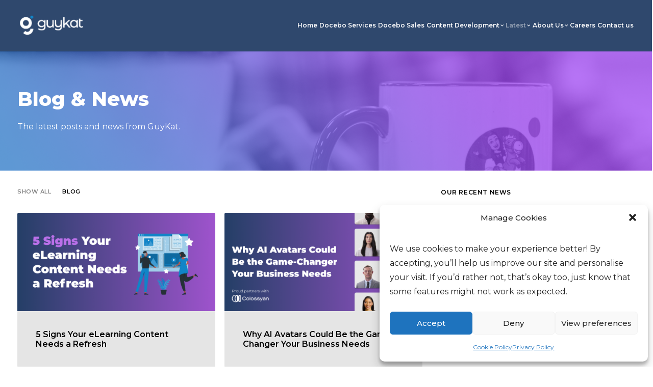

--- FILE ---
content_type: text/html; charset=UTF-8
request_url: https://www.guykat.com/blog-news/?upage=2
body_size: 36507
content:
<!DOCTYPE html>
<html class="no-touch" lang="en-US" xmlns="http://www.w3.org/1999/xhtml">
<head>
<meta http-equiv="Content-Type" content="text/html; charset=UTF-8">
<meta name="viewport" content="width=device-width, initial-scale=1">
<link rel="profile" href="http://gmpg.org/xfn/11">
<link rel="pingback" href="https://www.guykat.com/xmlrpc.php">
<meta name='robots' content='index, follow, max-image-preview:large, max-snippet:-1, max-video-preview:-1' />
	<style>img:is([sizes="auto" i], [sizes^="auto," i]) { contain-intrinsic-size: 3000px 1500px }</style>
	<!-- Google tag (gtag.js) consent mode dataLayer added by Site Kit -->
<script type="text/javascript" id="google_gtagjs-js-consent-mode-data-layer">
/* <![CDATA[ */
window.dataLayer = window.dataLayer || [];function gtag(){dataLayer.push(arguments);}
gtag('consent', 'default', {"ad_personalization":"denied","ad_storage":"denied","ad_user_data":"denied","analytics_storage":"denied","functionality_storage":"denied","security_storage":"denied","personalization_storage":"denied","region":["AT","BE","BG","CH","CY","CZ","DE","DK","EE","ES","FI","FR","GB","GR","HR","HU","IE","IS","IT","LI","LT","LU","LV","MT","NL","NO","PL","PT","RO","SE","SI","SK"],"wait_for_update":500});
window._googlesitekitConsentCategoryMap = {"statistics":["analytics_storage"],"marketing":["ad_storage","ad_user_data","ad_personalization"],"functional":["functionality_storage","security_storage"],"preferences":["personalization_storage"]};
window._googlesitekitConsents = {"ad_personalization":"denied","ad_storage":"denied","ad_user_data":"denied","analytics_storage":"denied","functionality_storage":"denied","security_storage":"denied","personalization_storage":"denied","region":["AT","BE","BG","CH","CY","CZ","DE","DK","EE","ES","FI","FR","GB","GR","HR","HU","IE","IS","IT","LI","LT","LU","LV","MT","NL","NO","PL","PT","RO","SE","SI","SK"],"wait_for_update":500};
/* ]]> */
</script>
<!-- End Google tag (gtag.js) consent mode dataLayer added by Site Kit -->

	<!-- This site is optimized with the Yoast SEO plugin v26.8 - https://yoast.com/product/yoast-seo-wordpress/ -->
	<title>Learning Industry articles and news &#8211; GuyKat</title>
	<meta name="description" content="Best articles and blogs on eLearning, custom development, LMS, Docebo, best practises and learning capabilities." />
	<link rel="canonical" href="https://www.guykat.com/blog-news/" />
	<meta property="og:locale" content="en_US" />
	<meta property="og:type" content="article" />
	<meta property="og:title" content="Learning Industry articles and news &#8211; GuyKat" />
	<meta property="og:description" content="Best articles and blogs on eLearning, custom development, LMS, Docebo, best practises and learning capabilities." />
	<meta property="og:url" content="https://www.guykat.com/blog-news/" />
	<meta property="og:site_name" content="GuyKat" />
	<meta property="article:publisher" content="https://en-gb.facebook.com/Guykatsolutions/" />
	<meta property="article:modified_time" content="2025-09-02T14:28:54+00:00" />
	<meta property="og:image" content="https://www.guykat.com/wp-content/uploads/2025/01/Guykat-logo-1000px-1.png" />
	<meta property="og:image:width" content="1000" />
	<meta property="og:image:height" content="312" />
	<meta property="og:image:type" content="image/png" />
	<meta name="twitter:card" content="summary_large_image" />
	<meta name="twitter:site" content="@GuyKat" />
	<meta name="twitter:label1" content="Est. reading time" />
	<meta name="twitter:data1" content="1 minute" />
	<script type="application/ld+json" class="yoast-schema-graph">{"@context":"https://schema.org","@graph":[{"@type":"WebPage","@id":"https://www.guykat.com/blog-news/","url":"https://www.guykat.com/blog-news/","name":"Learning Industry articles and news &#8211; GuyKat","isPartOf":{"@id":"https://www.guykat.com/#website"},"datePublished":"2019-09-13T21:12:11+00:00","dateModified":"2025-09-02T14:28:54+00:00","description":"Best articles and blogs on eLearning, custom development, LMS, Docebo, best practises and learning capabilities.","breadcrumb":{"@id":"https://www.guykat.com/blog-news/#breadcrumb"},"inLanguage":"en-US","potentialAction":[{"@type":"ReadAction","target":["https://www.guykat.com/blog-news/"]}]},{"@type":"BreadcrumbList","@id":"https://www.guykat.com/blog-news/#breadcrumb","itemListElement":[{"@type":"ListItem","position":1,"name":"Home","item":"https://www.guykat.com/"},{"@type":"ListItem","position":2,"name":"Blog/news"}]},{"@type":"WebSite","@id":"https://www.guykat.com/#website","url":"https://www.guykat.com/","name":"GuyKat","description":"beyond eLearning","publisher":{"@id":"https://www.guykat.com/#organization"},"potentialAction":[{"@type":"SearchAction","target":{"@type":"EntryPoint","urlTemplate":"https://www.guykat.com/?s={search_term_string}"},"query-input":{"@type":"PropertyValueSpecification","valueRequired":true,"valueName":"search_term_string"}}],"inLanguage":"en-US"},{"@type":"Organization","@id":"https://www.guykat.com/#organization","name":"GuyKat","url":"https://www.guykat.com/","logo":{"@type":"ImageObject","inLanguage":"en-US","@id":"https://www.guykat.com/#/schema/logo/image/","url":"https://www.guykat.com/wp-content/uploads/2025/01/Guykat-logo-1000px-1.png","contentUrl":"https://www.guykat.com/wp-content/uploads/2025/01/Guykat-logo-1000px-1.png","width":1000,"height":312,"caption":"GuyKat"},"image":{"@id":"https://www.guykat.com/#/schema/logo/image/"},"sameAs":["https://en-gb.facebook.com/Guykatsolutions/","https://x.com/GuyKat","https://www.linkedin.com/company/guykat-solutions-ltd-","https://www.instagram.com/guykat_uk/","https://x.com/guykat"]}]}</script>
	<!-- / Yoast SEO plugin. -->


<link rel='dns-prefetch' href='//www.guykat.com' />
<link rel='dns-prefetch' href='//www.googletagmanager.com' />
<link rel='dns-prefetch' href='//fonts.googleapis.com' />
<link rel="alternate" type="application/rss+xml" title="GuyKat &raquo; Feed" href="https://www.guykat.com/feed/" />
<link rel="alternate" type="application/rss+xml" title="GuyKat &raquo; Comments Feed" href="https://www.guykat.com/comments/feed/" />
<script type="text/javascript">
/* <![CDATA[ */
window._wpemojiSettings = {"baseUrl":"https:\/\/s.w.org\/images\/core\/emoji\/16.0.1\/72x72\/","ext":".png","svgUrl":"https:\/\/s.w.org\/images\/core\/emoji\/16.0.1\/svg\/","svgExt":".svg","source":{"concatemoji":"https:\/\/www.guykat.com\/wp-includes\/js\/wp-emoji-release.min.js?ver=8b57855d860914b83085b0b9c3103186"}};
/*! This file is auto-generated */
!function(s,n){var o,i,e;function c(e){try{var t={supportTests:e,timestamp:(new Date).valueOf()};sessionStorage.setItem(o,JSON.stringify(t))}catch(e){}}function p(e,t,n){e.clearRect(0,0,e.canvas.width,e.canvas.height),e.fillText(t,0,0);var t=new Uint32Array(e.getImageData(0,0,e.canvas.width,e.canvas.height).data),a=(e.clearRect(0,0,e.canvas.width,e.canvas.height),e.fillText(n,0,0),new Uint32Array(e.getImageData(0,0,e.canvas.width,e.canvas.height).data));return t.every(function(e,t){return e===a[t]})}function u(e,t){e.clearRect(0,0,e.canvas.width,e.canvas.height),e.fillText(t,0,0);for(var n=e.getImageData(16,16,1,1),a=0;a<n.data.length;a++)if(0!==n.data[a])return!1;return!0}function f(e,t,n,a){switch(t){case"flag":return n(e,"\ud83c\udff3\ufe0f\u200d\u26a7\ufe0f","\ud83c\udff3\ufe0f\u200b\u26a7\ufe0f")?!1:!n(e,"\ud83c\udde8\ud83c\uddf6","\ud83c\udde8\u200b\ud83c\uddf6")&&!n(e,"\ud83c\udff4\udb40\udc67\udb40\udc62\udb40\udc65\udb40\udc6e\udb40\udc67\udb40\udc7f","\ud83c\udff4\u200b\udb40\udc67\u200b\udb40\udc62\u200b\udb40\udc65\u200b\udb40\udc6e\u200b\udb40\udc67\u200b\udb40\udc7f");case"emoji":return!a(e,"\ud83e\udedf")}return!1}function g(e,t,n,a){var r="undefined"!=typeof WorkerGlobalScope&&self instanceof WorkerGlobalScope?new OffscreenCanvas(300,150):s.createElement("canvas"),o=r.getContext("2d",{willReadFrequently:!0}),i=(o.textBaseline="top",o.font="600 32px Arial",{});return e.forEach(function(e){i[e]=t(o,e,n,a)}),i}function t(e){var t=s.createElement("script");t.src=e,t.defer=!0,s.head.appendChild(t)}"undefined"!=typeof Promise&&(o="wpEmojiSettingsSupports",i=["flag","emoji"],n.supports={everything:!0,everythingExceptFlag:!0},e=new Promise(function(e){s.addEventListener("DOMContentLoaded",e,{once:!0})}),new Promise(function(t){var n=function(){try{var e=JSON.parse(sessionStorage.getItem(o));if("object"==typeof e&&"number"==typeof e.timestamp&&(new Date).valueOf()<e.timestamp+604800&&"object"==typeof e.supportTests)return e.supportTests}catch(e){}return null}();if(!n){if("undefined"!=typeof Worker&&"undefined"!=typeof OffscreenCanvas&&"undefined"!=typeof URL&&URL.createObjectURL&&"undefined"!=typeof Blob)try{var e="postMessage("+g.toString()+"("+[JSON.stringify(i),f.toString(),p.toString(),u.toString()].join(",")+"));",a=new Blob([e],{type:"text/javascript"}),r=new Worker(URL.createObjectURL(a),{name:"wpTestEmojiSupports"});return void(r.onmessage=function(e){c(n=e.data),r.terminate(),t(n)})}catch(e){}c(n=g(i,f,p,u))}t(n)}).then(function(e){for(var t in e)n.supports[t]=e[t],n.supports.everything=n.supports.everything&&n.supports[t],"flag"!==t&&(n.supports.everythingExceptFlag=n.supports.everythingExceptFlag&&n.supports[t]);n.supports.everythingExceptFlag=n.supports.everythingExceptFlag&&!n.supports.flag,n.DOMReady=!1,n.readyCallback=function(){n.DOMReady=!0}}).then(function(){return e}).then(function(){var e;n.supports.everything||(n.readyCallback(),(e=n.source||{}).concatemoji?t(e.concatemoji):e.wpemoji&&e.twemoji&&(t(e.twemoji),t(e.wpemoji)))}))}((window,document),window._wpemojiSettings);
/* ]]> */
</script>
<link rel='stylesheet' id='embed-pdf-viewer-css' href='https://www.guykat.com/wp-content/plugins/embed-pdf-viewer/css/embed-pdf-viewer.css?ver=2.4.6' type='text/css' media='screen' />
<style id='wp-emoji-styles-inline-css' type='text/css'>

	img.wp-smiley, img.emoji {
		display: inline !important;
		border: none !important;
		box-shadow: none !important;
		height: 1em !important;
		width: 1em !important;
		margin: 0 0.07em !important;
		vertical-align: -0.1em !important;
		background: none !important;
		padding: 0 !important;
	}
</style>
<link rel='stylesheet' id='wp-block-library-css' href='https://www.guykat.com/wp-includes/css/dist/block-library/style.min.css?ver=8b57855d860914b83085b0b9c3103186' type='text/css' media='all' />
<style id='classic-theme-styles-inline-css' type='text/css'>
/*! This file is auto-generated */
.wp-block-button__link{color:#fff;background-color:#32373c;border-radius:9999px;box-shadow:none;text-decoration:none;padding:calc(.667em + 2px) calc(1.333em + 2px);font-size:1.125em}.wp-block-file__button{background:#32373c;color:#fff;text-decoration:none}
</style>
<link rel='stylesheet' id='wp-components-css' href='https://www.guykat.com/wp-includes/css/dist/components/style.min.css?ver=8b57855d860914b83085b0b9c3103186' type='text/css' media='all' />
<link rel='stylesheet' id='wp-preferences-css' href='https://www.guykat.com/wp-includes/css/dist/preferences/style.min.css?ver=8b57855d860914b83085b0b9c3103186' type='text/css' media='all' />
<link rel='stylesheet' id='wp-block-editor-css' href='https://www.guykat.com/wp-includes/css/dist/block-editor/style.min.css?ver=8b57855d860914b83085b0b9c3103186' type='text/css' media='all' />
<link rel='stylesheet' id='popup-maker-block-library-style-css' href='https://www.guykat.com/wp-content/plugins/popup-maker/dist/packages/block-library-style.css?ver=dbea705cfafe089d65f1' type='text/css' media='all' />
<style id='pdfemb-pdf-embedder-viewer-style-inline-css' type='text/css'>
.wp-block-pdfemb-pdf-embedder-viewer{max-width:none}

</style>
<style id='global-styles-inline-css' type='text/css'>
:root{--wp--preset--aspect-ratio--square: 1;--wp--preset--aspect-ratio--4-3: 4/3;--wp--preset--aspect-ratio--3-4: 3/4;--wp--preset--aspect-ratio--3-2: 3/2;--wp--preset--aspect-ratio--2-3: 2/3;--wp--preset--aspect-ratio--16-9: 16/9;--wp--preset--aspect-ratio--9-16: 9/16;--wp--preset--color--black: #000000;--wp--preset--color--cyan-bluish-gray: #abb8c3;--wp--preset--color--white: #ffffff;--wp--preset--color--pale-pink: #f78da7;--wp--preset--color--vivid-red: #cf2e2e;--wp--preset--color--luminous-vivid-orange: #ff6900;--wp--preset--color--luminous-vivid-amber: #fcb900;--wp--preset--color--light-green-cyan: #7bdcb5;--wp--preset--color--vivid-green-cyan: #00d084;--wp--preset--color--pale-cyan-blue: #8ed1fc;--wp--preset--color--vivid-cyan-blue: #0693e3;--wp--preset--color--vivid-purple: #9b51e0;--wp--preset--gradient--vivid-cyan-blue-to-vivid-purple: linear-gradient(135deg,rgba(6,147,227,1) 0%,rgb(155,81,224) 100%);--wp--preset--gradient--light-green-cyan-to-vivid-green-cyan: linear-gradient(135deg,rgb(122,220,180) 0%,rgb(0,208,130) 100%);--wp--preset--gradient--luminous-vivid-amber-to-luminous-vivid-orange: linear-gradient(135deg,rgba(252,185,0,1) 0%,rgba(255,105,0,1) 100%);--wp--preset--gradient--luminous-vivid-orange-to-vivid-red: linear-gradient(135deg,rgba(255,105,0,1) 0%,rgb(207,46,46) 100%);--wp--preset--gradient--very-light-gray-to-cyan-bluish-gray: linear-gradient(135deg,rgb(238,238,238) 0%,rgb(169,184,195) 100%);--wp--preset--gradient--cool-to-warm-spectrum: linear-gradient(135deg,rgb(74,234,220) 0%,rgb(151,120,209) 20%,rgb(207,42,186) 40%,rgb(238,44,130) 60%,rgb(251,105,98) 80%,rgb(254,248,76) 100%);--wp--preset--gradient--blush-light-purple: linear-gradient(135deg,rgb(255,206,236) 0%,rgb(152,150,240) 100%);--wp--preset--gradient--blush-bordeaux: linear-gradient(135deg,rgb(254,205,165) 0%,rgb(254,45,45) 50%,rgb(107,0,62) 100%);--wp--preset--gradient--luminous-dusk: linear-gradient(135deg,rgb(255,203,112) 0%,rgb(199,81,192) 50%,rgb(65,88,208) 100%);--wp--preset--gradient--pale-ocean: linear-gradient(135deg,rgb(255,245,203) 0%,rgb(182,227,212) 50%,rgb(51,167,181) 100%);--wp--preset--gradient--electric-grass: linear-gradient(135deg,rgb(202,248,128) 0%,rgb(113,206,126) 100%);--wp--preset--gradient--midnight: linear-gradient(135deg,rgb(2,3,129) 0%,rgb(40,116,252) 100%);--wp--preset--font-size--small: 13px;--wp--preset--font-size--medium: 20px;--wp--preset--font-size--large: 36px;--wp--preset--font-size--x-large: 42px;--wp--preset--spacing--20: 0.44rem;--wp--preset--spacing--30: 0.67rem;--wp--preset--spacing--40: 1rem;--wp--preset--spacing--50: 1.5rem;--wp--preset--spacing--60: 2.25rem;--wp--preset--spacing--70: 3.38rem;--wp--preset--spacing--80: 5.06rem;--wp--preset--shadow--natural: 6px 6px 9px rgba(0, 0, 0, 0.2);--wp--preset--shadow--deep: 12px 12px 50px rgba(0, 0, 0, 0.4);--wp--preset--shadow--sharp: 6px 6px 0px rgba(0, 0, 0, 0.2);--wp--preset--shadow--outlined: 6px 6px 0px -3px rgba(255, 255, 255, 1), 6px 6px rgba(0, 0, 0, 1);--wp--preset--shadow--crisp: 6px 6px 0px rgba(0, 0, 0, 1);}:where(.is-layout-flex){gap: 0.5em;}:where(.is-layout-grid){gap: 0.5em;}body .is-layout-flex{display: flex;}.is-layout-flex{flex-wrap: wrap;align-items: center;}.is-layout-flex > :is(*, div){margin: 0;}body .is-layout-grid{display: grid;}.is-layout-grid > :is(*, div){margin: 0;}:where(.wp-block-columns.is-layout-flex){gap: 2em;}:where(.wp-block-columns.is-layout-grid){gap: 2em;}:where(.wp-block-post-template.is-layout-flex){gap: 1.25em;}:where(.wp-block-post-template.is-layout-grid){gap: 1.25em;}.has-black-color{color: var(--wp--preset--color--black) !important;}.has-cyan-bluish-gray-color{color: var(--wp--preset--color--cyan-bluish-gray) !important;}.has-white-color{color: var(--wp--preset--color--white) !important;}.has-pale-pink-color{color: var(--wp--preset--color--pale-pink) !important;}.has-vivid-red-color{color: var(--wp--preset--color--vivid-red) !important;}.has-luminous-vivid-orange-color{color: var(--wp--preset--color--luminous-vivid-orange) !important;}.has-luminous-vivid-amber-color{color: var(--wp--preset--color--luminous-vivid-amber) !important;}.has-light-green-cyan-color{color: var(--wp--preset--color--light-green-cyan) !important;}.has-vivid-green-cyan-color{color: var(--wp--preset--color--vivid-green-cyan) !important;}.has-pale-cyan-blue-color{color: var(--wp--preset--color--pale-cyan-blue) !important;}.has-vivid-cyan-blue-color{color: var(--wp--preset--color--vivid-cyan-blue) !important;}.has-vivid-purple-color{color: var(--wp--preset--color--vivid-purple) !important;}.has-black-background-color{background-color: var(--wp--preset--color--black) !important;}.has-cyan-bluish-gray-background-color{background-color: var(--wp--preset--color--cyan-bluish-gray) !important;}.has-white-background-color{background-color: var(--wp--preset--color--white) !important;}.has-pale-pink-background-color{background-color: var(--wp--preset--color--pale-pink) !important;}.has-vivid-red-background-color{background-color: var(--wp--preset--color--vivid-red) !important;}.has-luminous-vivid-orange-background-color{background-color: var(--wp--preset--color--luminous-vivid-orange) !important;}.has-luminous-vivid-amber-background-color{background-color: var(--wp--preset--color--luminous-vivid-amber) !important;}.has-light-green-cyan-background-color{background-color: var(--wp--preset--color--light-green-cyan) !important;}.has-vivid-green-cyan-background-color{background-color: var(--wp--preset--color--vivid-green-cyan) !important;}.has-pale-cyan-blue-background-color{background-color: var(--wp--preset--color--pale-cyan-blue) !important;}.has-vivid-cyan-blue-background-color{background-color: var(--wp--preset--color--vivid-cyan-blue) !important;}.has-vivid-purple-background-color{background-color: var(--wp--preset--color--vivid-purple) !important;}.has-black-border-color{border-color: var(--wp--preset--color--black) !important;}.has-cyan-bluish-gray-border-color{border-color: var(--wp--preset--color--cyan-bluish-gray) !important;}.has-white-border-color{border-color: var(--wp--preset--color--white) !important;}.has-pale-pink-border-color{border-color: var(--wp--preset--color--pale-pink) !important;}.has-vivid-red-border-color{border-color: var(--wp--preset--color--vivid-red) !important;}.has-luminous-vivid-orange-border-color{border-color: var(--wp--preset--color--luminous-vivid-orange) !important;}.has-luminous-vivid-amber-border-color{border-color: var(--wp--preset--color--luminous-vivid-amber) !important;}.has-light-green-cyan-border-color{border-color: var(--wp--preset--color--light-green-cyan) !important;}.has-vivid-green-cyan-border-color{border-color: var(--wp--preset--color--vivid-green-cyan) !important;}.has-pale-cyan-blue-border-color{border-color: var(--wp--preset--color--pale-cyan-blue) !important;}.has-vivid-cyan-blue-border-color{border-color: var(--wp--preset--color--vivid-cyan-blue) !important;}.has-vivid-purple-border-color{border-color: var(--wp--preset--color--vivid-purple) !important;}.has-vivid-cyan-blue-to-vivid-purple-gradient-background{background: var(--wp--preset--gradient--vivid-cyan-blue-to-vivid-purple) !important;}.has-light-green-cyan-to-vivid-green-cyan-gradient-background{background: var(--wp--preset--gradient--light-green-cyan-to-vivid-green-cyan) !important;}.has-luminous-vivid-amber-to-luminous-vivid-orange-gradient-background{background: var(--wp--preset--gradient--luminous-vivid-amber-to-luminous-vivid-orange) !important;}.has-luminous-vivid-orange-to-vivid-red-gradient-background{background: var(--wp--preset--gradient--luminous-vivid-orange-to-vivid-red) !important;}.has-very-light-gray-to-cyan-bluish-gray-gradient-background{background: var(--wp--preset--gradient--very-light-gray-to-cyan-bluish-gray) !important;}.has-cool-to-warm-spectrum-gradient-background{background: var(--wp--preset--gradient--cool-to-warm-spectrum) !important;}.has-blush-light-purple-gradient-background{background: var(--wp--preset--gradient--blush-light-purple) !important;}.has-blush-bordeaux-gradient-background{background: var(--wp--preset--gradient--blush-bordeaux) !important;}.has-luminous-dusk-gradient-background{background: var(--wp--preset--gradient--luminous-dusk) !important;}.has-pale-ocean-gradient-background{background: var(--wp--preset--gradient--pale-ocean) !important;}.has-electric-grass-gradient-background{background: var(--wp--preset--gradient--electric-grass) !important;}.has-midnight-gradient-background{background: var(--wp--preset--gradient--midnight) !important;}.has-small-font-size{font-size: var(--wp--preset--font-size--small) !important;}.has-medium-font-size{font-size: var(--wp--preset--font-size--medium) !important;}.has-large-font-size{font-size: var(--wp--preset--font-size--large) !important;}.has-x-large-font-size{font-size: var(--wp--preset--font-size--x-large) !important;}
:where(.wp-block-post-template.is-layout-flex){gap: 1.25em;}:where(.wp-block-post-template.is-layout-grid){gap: 1.25em;}
:where(.wp-block-columns.is-layout-flex){gap: 2em;}:where(.wp-block-columns.is-layout-grid){gap: 2em;}
:root :where(.wp-block-pullquote){font-size: 1.5em;line-height: 1.6;}
</style>
<link rel='stylesheet' id='uncodefont-google-css' href='//fonts.googleapis.com/css?family=Montserrat%3A100%2C100italic%2C200%2C200italic%2C300%2C300italic%2Cregular%2Citalic%2C500%2C500italic%2C600%2C600italic%2C700%2C700italic%2C800%2C800italic%2C900%2C900italic&#038;subset=vietnamese%2Ccyrillic%2Clatin%2Ccyrillic-ext%2Clatin-ext&#038;ver=2.9.4.3' type='text/css' media='all' />
<link rel='stylesheet' id='uncode-privacy-css' href='https://www.guykat.com/wp-content/plugins/uncode-privacy/assets/css/uncode-privacy-public.css?ver=2.2.7' type='text/css' media='all' />
<link rel='stylesheet' id='cmplz-general-css' href='https://www.guykat.com/wp-content/plugins/complianz-gdpr/assets/css/cookieblocker.min.css?ver=1765959121' type='text/css' media='all' />
<link rel='stylesheet' id='heateor_sss_frontend_css-css' href='https://www.guykat.com/wp-content/plugins/sassy-social-share/public/css/sassy-social-share-public.css?ver=3.3.79' type='text/css' media='all' />
<style id='heateor_sss_frontend_css-inline-css' type='text/css'>
.heateor_sss_button_instagram span.heateor_sss_svg,a.heateor_sss_instagram span.heateor_sss_svg{background:radial-gradient(circle at 30% 107%,#fdf497 0,#fdf497 5%,#fd5949 45%,#d6249f 60%,#285aeb 90%)}.heateor_sss_horizontal_sharing .heateor_sss_svg,.heateor_sss_standard_follow_icons_container .heateor_sss_svg{color:#fff;border-width:0px;border-style:solid;border-color:transparent}.heateor_sss_horizontal_sharing .heateorSssTCBackground{color:#666}.heateor_sss_horizontal_sharing span.heateor_sss_svg:hover,.heateor_sss_standard_follow_icons_container span.heateor_sss_svg:hover{border-color:transparent;}.heateor_sss_vertical_sharing span.heateor_sss_svg,.heateor_sss_floating_follow_icons_container span.heateor_sss_svg{color:#fff;border-width:0px;border-style:solid;border-color:transparent;}.heateor_sss_vertical_sharing .heateorSssTCBackground{color:#666;}.heateor_sss_vertical_sharing span.heateor_sss_svg:hover,.heateor_sss_floating_follow_icons_container span.heateor_sss_svg:hover{border-color:transparent;}@media screen and (max-width:783px) {.heateor_sss_vertical_sharing{display:none!important}}
</style>
<link rel='stylesheet' id='uncode-style-css' href='https://www.guykat.com/wp-content/themes/uncode/library/css/style.css?ver=1229859631' type='text/css' media='all' />
<style id='uncode-style-inline-css' type='text/css'>

@media (min-width: 960px) { .limit-width { max-width: 100%; margin: auto;}}
#changer-back-color { transition: background-color 1000ms cubic-bezier(0.25, 1, 0.5, 1) !important; } #changer-back-color > div { transition: opacity 1000ms cubic-bezier(0.25, 1, 0.5, 1) !important; } body.bg-changer-init.disable-hover .main-wrapper .style-light,  body.bg-changer-init.disable-hover .main-wrapper .style-light h1,  body.bg-changer-init.disable-hover .main-wrapper .style-light h2, body.bg-changer-init.disable-hover .main-wrapper .style-light h3, body.bg-changer-init.disable-hover .main-wrapper .style-light h4, body.bg-changer-init.disable-hover .main-wrapper .style-light h5, body.bg-changer-init.disable-hover .main-wrapper .style-light h6, body.bg-changer-init.disable-hover .main-wrapper .style-light a, body.bg-changer-init.disable-hover .main-wrapper .style-dark, body.bg-changer-init.disable-hover .main-wrapper .style-dark h1, body.bg-changer-init.disable-hover .main-wrapper .style-dark h2, body.bg-changer-init.disable-hover .main-wrapper .style-dark h3, body.bg-changer-init.disable-hover .main-wrapper .style-dark h4, body.bg-changer-init.disable-hover .main-wrapper .style-dark h5, body.bg-changer-init.disable-hover .main-wrapper .style-dark h6, body.bg-changer-init.disable-hover .main-wrapper .style-dark a { transition: color 1000ms cubic-bezier(0.25, 1, 0.5, 1) !important; }
</style>
<link rel='stylesheet' id='uncode-icons-css' href='https://www.guykat.com/wp-content/themes/uncode/library/css/uncode-icons.css?ver=1229859631' type='text/css' media='all' />
<link rel='stylesheet' id='uncode-custom-style-css' href='https://www.guykat.com/wp-content/themes/uncode/library/css/style-custom.css?ver=1229859631' type='text/css' media='all' />
<style id='uncode-custom-style-inline-css' type='text/css'>
.gk-culture-gallery .isotope-wrapper .isotope-container .tmb .t-inside .t-entry-visual::before{content:'';height:100%;width:100%;display:block;position:absolute;z-index:4;cursor:pointer;}@media (min-width:960px) and (max-width:1070px){.gk-blue-background > .single-wrapper > div > div > div > div > div > div > a > div > div > div > div > div > h3{font-size:16px; }}.open-items{background-color:rgba(36, 63, 102, .95)!important;} #masthead > div{background-color:rgb(36, 63, 102, .95)!important;}#masthead.menu-transparent > div{background-color:transparent!important;transition:500ms background ease;}.is_stuck div{background-color:rgb(36, 63, 102)!important;transition:500ms background ease;}@media (min-width:960px) and (max-width:1300px) {#masthead .menu-primary-inner {display:flex;gap:clamp(16px, calc(-29.176470588px + 4.705882353vw), 32px);justify-content:flex-end;}}.custom-built-elearning-titles-margin-top {margin-top:0px !important;}.custom-built-elearning-accordion-margin-top {margin-top:25px !important;} @media (max-width:560px){ .gk-contact-image{width:200px;left:26vw;}.contact-row{position:relative;right:35px;}.contact-row .uncol .uncoltable .uncell .uncont .icon-box{text-align:center;} .gk-responsive-image{height:260px;}.icon-box-top{text-align:center;}.btn-container{text-align:center;}.gk-icon-box{margin-left:-30px;}}.gk-blue-background{background-color:#243f66!important;opacity:0.8; transition:250ms opacity ease;}.gk-blue-background:hover{opacity:1!important;transition:250ms opacity ease;}.gk-blue-background > div > div > div > div > div > div > div > a > img{opacity:0;} .gk-beyond-sub-text .heading-text h2{margin-top:-40px!important;} .remove-padding{padding-left:0!important;padding-right:0!important;}#colophon > div:nth-child(2) {height:50px !important;} .gk-beyond-logo div div div div div div img{max-width:1000px!important} .t-entry{display:flex;flex-direction:column;justify-content:center;align-items:center;}.t-entry .fa{margin-bottom:15px!important;}@media (max-width:700px){ .tmb-content-overlay .h1, .tmb-content-overlay .h2, .tmb-content-overlay .h3, .tmb-content-overlay .h4, .tmb-content-overlay .h5, .tmb-content-overlay .h6 {font-size:3vw!important;} .icon-box-content h4{margin-top:20px;} .wpcf7-form-control{width:100%;} .gk-contact-image{right:0!important;top:-10px!important;} #post-4840 > div > div > div > div.vc_row.style-color-xsdn-bg.row-container.has-dividers.boomapps_vcrow > div.row.unequal.col-no-gutter.single-top-padding.no-bottom-padding.no-h-padding.limit-width.row-parent > div > div.wpb_column.pos-middle.pos-center.align_left.column_parent.col-lg-6.boomapps_vccolumn.single-internal-gutter > div > div > div > div > div > div > div > div > div > div > div > img{height:200px;width:auto!important;}#post-4840 > div > div > div > div.vc_row.style-color-xsdn-bg.row-container.has-dividers.boomapps_vcrow > div.row.unequal.col-no-gutter.single-top-padding.no-bottom-padding.no-h-padding.limit-width.row-parent > div > div.wpb_column.pos-middle.pos-center.align_left.column_parent.col-lg-6.boomapps_vccolumn.single-internal-gutter > div > div > div > div > div > div > div > div > div > div > div{display:flex!important;justify-content:center;align-items:center;} .gk-row-image div div div div div div img{height:200px;width:auto!important;}.gk-row-image div div div div div .uncode-single-media-wrapper{display:flex!important;justify-content:center;align-items:center;} .gk-h3 div h3 span{font-size:18px!important;}.gk-h3{font-size:18px!important;} .gk-header-title div h1 span{font-size:40px!important;}.gk-heading-sub-text h1 span{font-size:20px!important;}.gk-beyond-sub-text div h2{font-size:20px!important;} .gk-h1 div h1 span{font-size:22px!important;}.gk-h1{font-size:22px!important;} .gk-h1 div h2 span{font-size:20px!important;}.gk-h2{font-size:20px!important;} .gk-partner-image{height:15vw;transform:scale(0.6);}.partner-container{position:relative;bottom:70px;}.elucidat-img{position:relative;bottom:15px;} .owl-stage-outer{transform:scale(1.4);} .uncode-single-media{text-align:center;} .gk-beyond-logo{width:145vw;display:flex;} .post-body .row-container .row{max-width:100%!important;} }.software-development-call-to-action {margin-top:-30px !important;} .gk-contact-image{position:relative;right:80px;top:40px;}.address-text {-webkit-text-fill-color:white;}#post-5911 > div > div > div > div.vc_row.style-color-altblue-bg.row-container.mobile-hidden.boomapps_vcrow > div > div > div.wpb_column.pos-top.pos-left.align_left.column_parent.col-lg-3.website-footer-link-color.boomapps_vccolumn.col-md-33.single-internal-gutter > div > div > div > div > div.uncode-wrapper.uncode-list > ul > li > span > a {color:white !important;}#post-5911 > div > div > div > div.vc_row.style-color-altblue-bg.row-container.mobile-hidden.boomapps_vcrow > div > div > div:nth-child(4) > div > div > div > div > div.vc_wp_posts.wpb_content_element.gk-recent-posts > div > ul > li > a {color:white !important;}#post-5911 > div > div > div > div.vc_row.style-color-altblue-bg.row-container.mobile-hidden.boomapps_vcrow > div > div > div.wpb_column.pos-top.pos-left.align_left.column_parent.col-lg-3.website-footer-link-color.boomapps_vccolumn.col-md-33.single-internal-gutter > div > div > div > div > div.uncode-wrapper.uncode-list > ul > li > span > a:hover {color:#1187ca !important;}#post-5911 > div > div > div > div.vc_row.style-color-altblue-bg.row-container.mobile-hidden.boomapps_vcrow > div > div > div:nth-child(4) > div > div > div > div > div.vc_wp_posts.wpb_content_element.gk-recent-posts > div > ul > li > a:hover {color:#1187ca !important;}.gk-recent-posts a:hover {color:#1187ca !important;}.fa {color:white;}.fa:hover {color:#1187ca;} @media (max-width:960px){ .mmb-container {position:absolute;top:40%!important;right:0;}} @media (min-width:960px) and (max-width:1300px){.col-lg-0 {padding:27px 12px 27px 36px;}.menu-smart > li > a {padding:0px 2px !important;}.menu-container ul.menu-smart > li > a, .menu-container ul.menu-smart li.dropdown > a{letter-spacing:0px !important;}.menu-smart i.fa-dropdown {padding:0px 0px 0px 2px;}body[class*=hmenu-] .menu-borders .navbar-nav + .navbar-nav-last > *:first-child {margin:0px 0px 0px 0px;} .box-container{width:100vw!important;}.menu-container{width:100vw!important;}} #masthead > div {background-color:rgb(36, 63, 102, .95);}#masthead > div > div > div > div.col-lg-12.main-menu-container.middle.open-items {overflow:hidden;} #menu-item-6595 > a div{color:#ffffff !important;background-color:#1187ca !important;border-color:#1187ca !important;border-radius:10px;transition:background 250ms ease;}#menu-item-6595 > a div:hover{color:#ffffff !important;background-color:transparent !important;border-color:#1187ca !important;border-radius:10px;transition:background 250ms ease;}body:not(.single-post) #page-header > div > div > div.header-main-container.limit-width > div > div > h1 > span{font-size:70px;}@media screen and (max-width:700px) {#page-header > div > div > div.row.col-double-gutter.quad-top-padding.quad-bottom-padding.single-h-padding.limit-width.row-parent.row-header > div > div > div > div > div > div > div:nth-child(3) > div > div > div > div > div > div > div > div > div > div > div > div > div > div > div > a > div.t-overlay-wrap > div > div > div > div > h3 {font-size:.7rem !important;}}@media screen and (max-width:400px) {#page-header > div > div > div.row.col-double-gutter.quad-top-padding.quad-bottom-padding.single-h-padding.limit-width.row-parent.row-header > div > div > div > div > div > div > div:nth-child(3) > div > div > div > div > div > div > div > div > div > div > div > div > div > div > div > a > div.t-overlay-wrap > div > div > div > div > h3 {font-size:.5rem !important;}}@media screen and (max-width:600px) {#page-header > div > div > div.header-main-container.limit-width > div > div > h1 > span {font-size:2rem !important;}} .gk-recent-posts > div > h2{display:none;}.gk-recent-posts li {margin-bottom:10px!important;} .wp_twitter_button{display:none; } .is_stuck > .menu-container > .row-menu > .row-menu-inner > .main-menu-container > .menu-horizontal > .menu-horizontal-inner > .nav > #menu-guykat-menu > .menu-item-has-children > .drop-menu{background-color:#243f66!important;opacity:1;transition:opacity 250ms ease; } .row-menu:hover{border-bottom:1px solid #fff;transition:border 250ms ease;}.row-menu{border-bottom:1px solid transparent;transition:border 250ms ease;}.is_stuck > .menu-container > .row-menu{border-bottom:none!important;}.menu-item-has-children > .drop-menu{height:0!important;overflow:hidden;padding:0 0 0 0!important;transition:height 250ms ease;background-color:rgba(36,63,102,0.8)!important;font-weight:600!important;padding:18px!important;}.menu-item-has-children > .open-animated{height:50px!important;transition:height 250ms ease;}.is_stuck > .menu-container > .row-menu > .row-menu-inner > .main-menu-container > .menu-horizontal > .menu-horizontal-inner > .nav > #menu-guykat-menu > .menu-item-has-children > .drop-menu{height:0!important;overflow:hidden;padding:0 0 0 0!important;transition:height 250ms ease!important;position:absolute!important;margin-top:0!important;}.is_stuck > .menu-container > .row-menu > .row-menu-inner > .main-menu-container > .menu-horizontal > .menu-horizontal-inner > .nav > #menu-guykat-menu > .menu-item-has-children > .open-animated{height:50px!important;overflow:hidden;padding:0 0 0 0!important;transition:height 250ms ease!important;font-weight:600!important;padding:18px!important;}.gk-icon-box-row:nth-child(1) > .row.unequal > .wpb_row > .wpb_column > .uncol {height:400px!important;max-height:400px!important;} .gk-icon-box-row:nth-child(2) > .row.unequal > .wpb_row > .wpb_column > .uncol {height:500px!important;max-height:500px!important;}.gk-icon-box-row:nth-child(3) > .row.unequal > .wpb_row > .wpb_column > .uncol {height:400px!important;max-height:400px!important;} .gk-icon-box-row > .row.unequal > .wpb_row > .wpb_column > .uncol > .uncoltable > .uncell > .uncont > .btn-container{position:absolute;bottom:0;} @media (max-width:1173px){.gk-icon-box-row:nth-child(2) > .row.unequal > .wpb_row > .wpb_column > .uncol {height:540px!important;max-height:540px!important;} } @media (max-width:1190px){.gk-icon-box-row:nth-child(2) > .row.unequal > .wpb_row > .wpb_column:nth-child(1) > .uncol > .uncoltable > .uncell > .uncont .uncode_text_column{margin-top:0!important; }}.wpb_accordion_header > .panel-title > a > span{font-size:16px;}.panel-collapse > .wpb_accordion_content > .uncode_text_column > p{font-size:16px!important;color:#000;font-weight:600;} .gk-address-accordion .panel-group .panel .panel-collapse .panel-body .uncode_text_column p{color:#fff!important;}.contact-us-item { background-color:#243f66;border-radius:5px} .gk-tabs .vc_tta-tab a{padding:18px 23px!important;}.gk-tabs .vc_tta-tab{background:#e6e6e6;border-radius:15px 15px 0 0;opacity:0.6;}.gk-tabs .vc_tta-tab.active{background:#243f66;opacity:1;transition:opacity 200ms ease;}.gk-tabs .vc_tta-tab.active a{color:#fff!important;}.gk-tabs .vc_tta-tab a{border-bottom:2px solid #1187ca;} .hs-form .hs-richtext *{font-family:'Monserrat', sans-serif!important;} .CMM-header h1{margin-top:0!important;}.menu-item-has-children > .open-animated{height:min-content!important;}
</style>
<link rel='stylesheet' id='popup-maker-site-css' href='//www.guykat.com/wp-content/uploads/pum/pum-site-styles.css?generated=1755165321&#038;ver=1.21.5' type='text/css' media='all' />
<script type="text/javascript" src="https://www.guykat.com/wp-includes/js/jquery/jquery.min.js?ver=3.7.1" id="jquery-core-js"></script>
<script type="text/javascript" src="https://www.guykat.com/wp-includes/js/jquery/jquery-migrate.min.js?ver=3.4.1" id="jquery-migrate-js"></script>
<script type="text/javascript" src="/wp-content/themes/uncode/library/js/ai-uncode.js" id="uncodeAI" data-home="/" data-path="/" data-breakpoints-images="258,516,720,1032,1440,2064,2880" id="ai-uncode-js"></script>
<script type="text/javascript" id="uncode-init-js-extra">
/* <![CDATA[ */
var SiteParameters = {"days":"days","hours":"hours","minutes":"minutes","seconds":"seconds","constant_scroll":"on","scroll_speed":"2","parallax_factor":"0.3","loading":"Loading\u2026","slide_name":"slide","slide_footer":"footer","ajax_url":"https:\/\/www.guykat.com\/wp-admin\/admin-ajax.php","nonce_adaptive_images":"7f49131767","nonce_srcset_async":"4e666ea67a","enable_debug":"","block_mobile_videos":"","is_frontend_editor":"","main_width":["100","%"],"mobile_parallax_allowed":"","listen_for_screen_update":"1","wireframes_plugin_active":"1","sticky_elements":"off","resize_quality":"90","register_metadata":"","bg_changer_time":"1000","update_wc_fragments":"1","optimize_shortpixel_image":"","menu_mobile_offcanvas_gap":"45","custom_cursor_selector":"[href], .trigger-overlay, .owl-next, .owl-prev, .owl-dot, input[type=\"submit\"], input[type=\"checkbox\"], button[type=\"submit\"], a[class^=\"ilightbox\"], .ilightbox-thumbnail, .ilightbox-prev, .ilightbox-next, .overlay-close, .unmodal-close, .qty-inset > span, .share-button li, .uncode-post-titles .tmb.tmb-click-area, .btn-link, .tmb-click-row .t-inside, .lg-outer button, .lg-thumb img, a[data-lbox], .uncode-close-offcanvas-overlay, .uncode-nav-next, .uncode-nav-prev, .uncode-nav-index","mobile_parallax_animation":"","lbox_enhanced":"","native_media_player":"1","vimeoPlayerParams":"?autoplay=0","ajax_filter_key_search":"key","ajax_filter_key_unfilter":"unfilter","index_pagination_disable_scroll":"","index_pagination_scroll_to":"","uncode_wc_popup_cart_qty":"","disable_hover_hack":"","uncode_nocookie":"","menuHideOnClick":"1","smoothScroll":"on","smoothScrollDisableHover":"","smoothScrollQuery":"960","uncode_force_onepage_dots":"","uncode_smooth_scroll_safe":"","uncode_lb_add_galleries":", .gallery","uncode_lb_add_items":", .gallery .gallery-item a","uncode_prev_label":"Previous","uncode_next_label":"Next","uncode_slide_label":"Slide","uncode_share_label":"Share on %","uncode_has_ligatures":"","uncode_is_accessible":"","uncode_carousel_itemSelector":"*:not(.hidden)","uncode_adaptive":"1","ai_breakpoints":"258,516,720,1032,1440,2064,2880","uncode_limit_width":"100%"};
/* ]]> */
</script>
<script type="text/javascript" src="https://www.guykat.com/wp-content/themes/uncode/library/js/init.js?ver=1229859631" id="uncode-init-js"></script>

<!-- Google tag (gtag.js) snippet added by Site Kit -->
<!-- Google Analytics snippet added by Site Kit -->
<script type="text/javascript" src="https://www.googletagmanager.com/gtag/js?id=GT-MJPX7P3V" id="google_gtagjs-js" async></script>
<script type="text/javascript" id="google_gtagjs-js-after">
/* <![CDATA[ */
window.dataLayer = window.dataLayer || [];function gtag(){dataLayer.push(arguments);}
gtag("set","linker",{"domains":["www.guykat.com"]});
gtag("js", new Date());
gtag("set", "developer_id.dZTNiMT", true);
gtag("config", "GT-MJPX7P3V");
 window._googlesitekit = window._googlesitekit || {}; window._googlesitekit.throttledEvents = []; window._googlesitekit.gtagEvent = (name, data) => { var key = JSON.stringify( { name, data } ); if ( !! window._googlesitekit.throttledEvents[ key ] ) { return; } window._googlesitekit.throttledEvents[ key ] = true; setTimeout( () => { delete window._googlesitekit.throttledEvents[ key ]; }, 5 ); gtag( "event", name, { ...data, event_source: "site-kit" } ); }; 
/* ]]> */
</script>
<script></script><link rel="https://api.w.org/" href="https://www.guykat.com/wp-json/" /><link rel="alternate" title="JSON" type="application/json" href="https://www.guykat.com/wp-json/wp/v2/pages/4356" /><link rel="EditURI" type="application/rsd+xml" title="RSD" href="https://www.guykat.com/xmlrpc.php?rsd" />

<link rel='shortlink' href='https://www.guykat.com/?p=4356' />
<link rel="alternate" title="oEmbed (JSON)" type="application/json+oembed" href="https://www.guykat.com/wp-json/oembed/1.0/embed?url=https%3A%2F%2Fwww.guykat.com%2Fblog-news%2F" />
<link rel="alternate" title="oEmbed (XML)" type="text/xml+oembed" href="https://www.guykat.com/wp-json/oembed/1.0/embed?url=https%3A%2F%2Fwww.guykat.com%2Fblog-news%2F&#038;format=xml" />
<meta name="generator" content="Site Kit by Google 1.170.0" />			<style>.cmplz-hidden {
					display: none !important;
				}</style><noscript><style>.lazyload[data-src]{display:none !important;}</style></noscript><style>.lazyload{background-image:none !important;}.lazyload:before{background-image:none !important;}</style>
<!-- Google Tag Manager snippet added by Site Kit -->
<script type="text/javascript">
/* <![CDATA[ */

			( function( w, d, s, l, i ) {
				w[l] = w[l] || [];
				w[l].push( {'gtm.start': new Date().getTime(), event: 'gtm.js'} );
				var f = d.getElementsByTagName( s )[0],
					j = d.createElement( s ), dl = l != 'dataLayer' ? '&l=' + l : '';
				j.async = true;
				j.src = 'https://www.googletagmanager.com/gtm.js?id=' + i + dl;
				f.parentNode.insertBefore( j, f );
			} )( window, document, 'script', 'dataLayer', 'GTM-NV9L3BJQ' );
			
/* ]]> */
</script>

<!-- End Google Tag Manager snippet added by Site Kit -->
<link rel="icon" href="https://www.guykat.com/wp-content/uploads/2019/07/cropped-newgkfavicon-32x32.png" sizes="32x32" />
<link rel="icon" href="https://www.guykat.com/wp-content/uploads/2019/07/cropped-newgkfavicon-192x192.png" sizes="192x192" />
<link rel="apple-touch-icon" href="https://www.guykat.com/wp-content/uploads/2019/07/cropped-newgkfavicon-180x180.png" />
<meta name="msapplication-TileImage" content="https://www.guykat.com/wp-content/uploads/2019/07/cropped-newgkfavicon-270x270.png" />
		<style type="text/css" id="wp-custom-css">
			@media only screen and (max-width: 960px) {

    .menu-item-has-children > .drop-menu {
        height: auto !important;
    }
    
    .mmb-container {
        top: 0 !important;
    }
}

@media (min-width: 960px) {
    .menu-horizontal ul.menu-smart > li > ul:not(.mega-menu-inner) {
        width: 240px !important;
    }
}

#gk-footer-dropdown .gk-address-accordion .panel-title span {
    text-transform: none!important;
		font-size: 16px!important;
		font-weight: 400!important;
		letter-spacing: 0!important;
}


/* Invisible Google reCAPTCHA badge */
.grecaptcha-badge {
    bottom: 140px !important;
    display: none !important;
}

/* Complianz GDPR - autoblock YouTube video overlay */
.cmplz-blocked-content-container .cmplz-blocked-content-notice[data-service="youtube"] {
    background-color: rgba(0, 0, 0, .7);
    max-width: 100%;
    transform: none;
}

/* headings */

.gk-dark {
    h2, p, label, 
    .gk-form-text p, .gk-form-text a {
        color: #fff !important;
    }
}

.gk-page-heading p {
    font-weight: 700;
    width: max(30px, 52%);
}

.gk-page-description {
    width: max(30px, 52%);
}
    
.gk-form h2 {
    display: block !important;
}

@media (max-width: 992px) {
    .gk-page-heading p {
        width: 100%;
    }
    
    .gk-page-description {
        width: 100%;
    }
}


/* Contact Page v2 */

body.textual-accent-color .post-content .gk-dark > div p:not(.entry-small):not(.panel-title):not(.t-entry-member-social) a:not(.btn) {
    color: #fff !important;
    &:hover {
        color: #fff !important;
    }
}

:root {
    --wpforms-label-error-color: #BC71EB;
}

.wpforms-container .gk-form-text p, .wpforms-container .gk-form-text a {
    font-weight: 400;
}

.wpforms-container .wpforms-field, .wp-core-ui div.wpforms-container .wpforms-field {
    padding: 10px 0 15px;
}

.wpforms-container .gk-form-text p {
    margin-bottom: 0;
}

div.wpforms-container-full .wpforms-form .wpforms-recaptcha-container {
    padding: 0;
}

div.wpforms-container-full .wpforms-form button[type=submit], 
div.wpforms-container-full .wpforms-form .gk-brochure-download-button, body .gk-brochure-download-button {
    background: #1185C8;
    background: linear-gradient(90deg, rgba(29,159,161,1) 0%, rgba(17,133,200,1) 100%);
    border-color: #1185C8;
    border-radius: 21px;
    color: #fff;
    display: inline-block;
    font-size: 12px;
    font-weight: 600;
    font-family: Montserrat;
    letter-spacing: 0.1em;
    padding: 11px 31px 10px !important;
    text-decoration: none;
    text-transform: uppercase;
}

div.wpforms-container-full .wpforms-form button[type=submit]:hover, 
div.wpforms-container-full .wpforms-form .gk-brochure-download-button:hover, 
body .gk-brochure-download-button:hover {
    background: #1185C8;
    background: linear-gradient(90deg, rgba(17,133,200,1) 0%, rgba(160,84,206,1) 100%);
    border-color: #1185C8;
}

.wpforms-confirmation-container-full, div[submit-success]>.wpforms-confirmation-container-full:not(.wpforms-redirection-message) {
    background: rgba(79,215,217,.2);
    border: none;
    border-radius: 10px;
}

div.wpforms-container-full.gk-lead-capture-form .wpforms-form .wpforms-submit-container {
	display: flex;
  justify-content: center;
}

.gk-brochure-download {
        h2 {
            display: block !important;
            text-align: center;
        }
}

/* .gk-content-button {
    background: #335987;
    background: linear-gradient(120deg, rgba(26,47,73,1) 0%, rgba(51,89,135,1) 100%);
    border-color: #335987;
}
.gk-content-button:hover {
    background: #335987;
    background: linear-gradient(120deg, rgba(26,47,73,1) 0%, rgba(26,47,73,1) 100%);
    border-color: #335987;
}
*/

.gk-primary-button {
    border: none!important;
    transition: opacity .5s ease;
    overflow: hidden;
    position: relative;
}
.gk-primary-button:before {
    align-items: center;
    background: linear-gradient(to right, #1185c8, #a054ce) !important;
    bottom: 0;
    content: "";
    display: flex;
    left: 0;
    opacity: 0;
    position: absolute;
    right: 0;
    top: 0;
    transition: opacity .5s ease!important;
    z-index: 0;
    justify-content: center;
}
.gk-primary-button span {
    position: relative;
    z-index: 0;
}
.gk-primary-button:hover:before {
    opacity: 1;
}

.gk-all-case-studies-button:before {
    content: "ALL CASE STUDIES";
}

.gk-careers-button {
    background: #335987;
    background: linear-gradient(120deg, rgba(26,47,73,1) 0%, rgba(51,89,135,1) 100%);
    border: none;
    border-radius: 10em;
    color: #fff !important;
    display: block;
    font-size: 12px;
    font-weight: 600;
    font-family: Montserrat;
    letter-spacing: 0.1em;
    line-height: 16px;
    padding: 10px 30px !important;
    text-decoration: none;
    text-transform: uppercase;
    white-space: normal;
}
.gk-careers-button:hover {
    background: #1185c8;
    background: linear-gradient(to right, #1d9fa1, #1185c8);
    border-color: #1185c8;
}

.gk-about-button {
    background: #1c9ea1;
    background: linear-gradient(to right , rgb(28, 158, 161) , rgb(21, 142, 185) 100%);
    border: none;
    border-radius: 10em;
    color: #fff !important;
    display: block;
    font-size: 12px;
    font-weight: 600;
    font-family: Montserrat;
    letter-spacing: 0.1em;
    line-height: 16px;
    padding: 10px 30px !important;
    text-decoration: none;
    text-transform: uppercase;
    white-space: normal;
}

.gk-about-button:hover {
    background: #1185c8;
    background: linear-gradient(to right, #1185c8, #a054ce);
}

body .wpforms-confirmation-container-full p {
    margin-bottom: 1em;
    margin-top: 0;
}
body .wpforms-confirmation-container-full p:last-of-type {
    margin: 0;
}

/* popup maker - additions */
.pum-theme-guykat .pum-container {
    padding: 28px !important;
}

.pum-theme-guykat .pum-container div.wpforms-container-full {
    margin-top: 0;
}

.pum-theme-guykat .pum-container .wpforms-confirmation-container-full {
    margin-top: 24px;
}

div.wpforms-container-full .wpforms-confirmation-container-full, div[submit-success]>.wpforms-confirmation-container-full:not(.wpforms-redirection-message) {
    background: rgba(70,190,245,.2);
    border: none;
    border-radius: 12px;
}

@media (max-width: 576px) {
    .pum-theme-guykat .pum-container {
        padding: 18px !important;
    }
}

div.wpforms-container-full .wpforms-field-description {
    color: #ccc;
    line-height: 1.4em;
    margin-top: 10px;
}

/* Contact Page v2 END */

/* Case Study Summary START */

.gk-case-study-card-section + .gk-case-study-card-section.row-container .row-parent {
    padding-top: 0;
}

.gk-case-study-card .row-internal.row-container {
    margin: 0 !important;
    padding: 20px;
}

.gk-case-study-card .row-internal.row-container {
    margin: 0 !important;
    padding: 20px;
}

.gk-case-study-card {
    
    .vc_row:has(.gk-case-study-card-content) {
        background: #1A2F49;
        background: linear-gradient(70deg, rgba(26, 47, 73, 1) 0%, rgba(51, 89, 135, 1) 100%);
        border-radius: 0 0 10px 10px;
    }
    
    .vc_custom_heading_wrap {
        margin-top: 10px !important;
    }
    .uncode_text_column {
        margin-top: 0 !important;
    }
    h4, h5, h6, p, strong {
        color: #fff !important;
    }
    
    .uncode-single-media-wrapper img {
        border-radius: 10px 10px  0 0;
    }
    
    .gk-case-study-card-list {
        color: #fff;
        display: flex;
        font-weight: 700;
        gap: 10px;
        list-style: none !important;
        margin-bottom: 15px;
        padding: 0 !important;
        
        li {
            background-color: #109191;
            line-height: 1.2;
            padding: 10px 15px;
        }
        
        li.gk-case-study-service {
            background-color: #75399A;
        }
    }
    @media (min-width: 960px) {
        .gk-case-study-card-list {
            li {
                font-size: 11px;
                padding: 5px;
            }
        }
    }
    @media (min-width: 1100px) {
        .gk-case-study-card-list {
            li {
                font-size: 13px;
                padding: 8px;
            }
        }
    }
    @media (min-width: 1320px) {
        .gk-case-study-card-list {
            li {
                font-size: 16px;
                padding: 10px 15px;
            }
        }
    }
    @media (max-width: 576px) {
        .gk-case-study-card-list {
            li {
                font-size: 13px;
                padding: 8px;
            }
        }
    }
    @media (max-width: 400px) {
        .gk-case-study-card-list {
            li {
                font-size: 11px;
                padding: 5px;
            }
        }
    }

    .gk-case-study-card-title .heading-text h4 {
        overflow: hidden;
    }
    
    .gk-case-study-card-title .heading-text span {
        -webkit-line-clamp: 1;
        -webkit-box-orient: vertical;
        display: -webkit-box;
        line-clamp: 1;
        overflow: hidden;
    }

    
    .gk-case-study-card-desc {
        max-height: 0;
        opacity: 0;
        position: relative;
        top: -30px;
        transition: all .5s;
        visibility: hidden;
    }
    
    .gk-case-study-card-desc-toggle {
        padding-right: 30px;
        position: relative;
        z-index: 2;
    }
    
    .gk-case-study-card-desc-toggle:before {
        background: #fff;
        content: "";
        height: 20px;
        position: absolute;
        right: 9px;
        top: 0px;
        transition: all .5s;
        width: 2px;
    }
    
    .gk-case-study-card-desc-toggle:after {
        background: #fff;
        content: "";
        height: 2px;
        position: absolute;
        right: 0;
        top: 9px;
        width: 20px;
    }

    .gk-case-study-card-desc-toggle .heading-text h5 {
        overflow: hidden;
    }
    
    .gk-case-study-card-desc-toggle .heading-text span {
        -webkit-line-clamp: 2;
        -webkit-box-orient: vertical;
        display: -webkit-box;
        line-clamp: 2;
        overflow: hidden;
    }
    
}

/* hover effects */
.gk-case-study-card:hover {
    .gk-case-study-card-desc {
        display: block;
        max-height: 1000px;
        padding-top: 18px;
        opacity: 1;
        top: 0;
        visibility: visible;
    }
    .gk-case-study-card-desc-toggle:before {
        transform: rotate(90deg);
    }

    .gk-case-study-card-title .heading-text span, .gk-case-study-card-desc-toggle .heading-text span {
        -webkit-line-clamp: none;
        line-clamp: none;
    }
}
/* additional effect for coming soon */
.gk-case-study-card.gk-case-study-coming-soon .uncode-single-media-wrapper:before {
    background-color: rgba(0,0,0,.85);
    border-radius: 10px 10px 0 0;
    content: "";
    display: block;
    height: 100%;
    position: absolute;
    width: 100%;
    z-index: 2;
}
.gk-case-study-card.gk-case-study-coming-soon .uncode-single-media-wrapper:after {
    color: #fff;
    content: "Coming Soon";
    display: block;
    font-weight: 700;
    left: 50%;
    position: absolute;
    top: 50%;
    transform: translate(-50%, -50%);
    z-index: 2;
}

@media (max-width: 767px) {
    /* hide some effects on mobile */
    .gk-case-study-card-title .heading-text span, .gk-case-study-card-desc-toggle .heading-text span {
        -webkit-line-clamp: none !important;
        line-clamp: none !important;
    }
    .gk-case-study-card-desc-toggle:before, .gk-case-study-card-desc-toggle:after {
        content: none !important;
    }
    .gk-case-study-card-desc {
        display: none !important;
    }
}

/* disable click-through but not hover */
.gk-case-study-coming-soon .col-link {
    pointer-events: none;
}

/* Case Study Summary END */

/* Blog posts default (text) color */
.post-content.style-light { color: #000; }
/* Sassy Share plugin */
.post-content .heateor_sss_sharing_container { margin-top: 18px; }
.post-content .heateor_sss_sharing_ul {
	display: flex;
	gap: 12px;
}




/* Case Study Template START - MFE 2025-11-21 */

@media (max-width: 700px) {
    .gk-text-left.uncode-single-media {
        text-align: left;
    }
}

/* Hero quote section */

.gk-case-study-quote-img-primary img {
    height: 100% !important;
    margin: 0 auto;
    min-height: 250px;
    max-width: 250px !important;
    object-fit: cover;
    width: 100%;
}
.gk-case-study-quote-position {
    margin-top: .5em !important;
}
.gk-case-study-quote-meta {
    margin-top: 1em !important;
}

@media (max-width: 959px) {
    .main-container .row-inner .wpb_column:has(.gk-case-study-quote-meta) {
        padding: 0 0 36px 36px;
    }
}

@media (min-width: 960px) {
    .gk-case-study-quote-shape {
        display: flex;
        height: 250px !important;
        width: 100%;

        .unradius-xl {
            border-bottom-left-radius: 0px;
            border-top-left-radius: 0px;
        }
    }
}

@media (max-width: 959.8px) {
    .gk-case-study-primary-quote-row {
        .row-inner {
            display: flex;
            flex-direction: column;
            padding-right: 36px;
        }
        .gk-case-study-quote-shape {
            order: 99;

            .unradius-xl {
                border-bottom-left-radius: 0px;
                border-top-left-radius: 0px;
            }
        }
        .gk-case-study-quote-meta .wpb_row {

            flex-direction: row !important;

            .uncode-single-media {
                text-align: left;
            }
        }
    }
	
	/* Additional rule needed to 'reset' theme height of inner row used for quote citation */
	html body .gk-case-study-primary-quote-row .gk-case-study-quote-meta .wpb_row.cols-md-responsive {
        height: auto !important;
    }
}

/* At a glance section */

@media (max-width: 959px) {
    .gk-case-study-at-a-glance .row {
        .uncell {
            padding-left: 66px;
        }
    
        .uncode-single-media {
            left: 0;
            position: absolute;

        }
    
        .uncode_text_column {
            margin-top: 1em !important;
        }
    }
}


/* Rounded border styling */

.gk-case-study-info-inner-row {
    border-radius: 12px;
}

.gk-case-study-img-rounded-top img {
    border-radius: 12px 12px 0 0;
}

.gk-case-study-img-border img {
    border: 1px solid rgba(0,0,0,.1);
}

/* add quotemark as :after */

.gk-case-study-quotemark, .gk-case-study-quotemark + .gk-case-study-quote-position {
    padding-right: 68px;
}
.gk-case-study-quotemark:after {
    content: url("https://www.guykat.com/wp-content/uploads/2025/11/quote-mark.svg");
    position: absolute;
    right: 0;
    top: 0;
}

/* Info Box */
.gk-case-study-info-box-img img {
    margin: 0 auto;
    max-width: 200px !important;
}

/* Case Study Template END */
		</style>
		<noscript><style> .wpb_animate_when_almost_visible { opacity: 1; }</style></noscript></head>
<body data-cmplz=1 class="wp-singular page-template-default page page-id-4356 wp-theme-uncode group-blog hormenu-position-left megamenu-full-submenu hmenu hmenu-position-right header-full-width main-center-align menu-mobile-transparent textual-accent-color menu-sticky-mobile menu-mobile-default mobile-parallax-not-allowed ilb-no-bounce unreg qw-body-scroll-disabled menu-sticky-fix no-qty-fx wpb-js-composer js-comp-ver-8.5 vc_responsive" data-border="0">

			<div id="vh_layout_help"></div>		<!-- Google Tag Manager (noscript) snippet added by Site Kit -->
		<noscript>
			<iframe src="https://www.googletagmanager.com/ns.html?id=GTM-NV9L3BJQ" height="0" width="0" style="display:none;visibility:hidden"></iframe>
		</noscript>
		<!-- End Google Tag Manager (noscript) snippet added by Site Kit -->
		<div class="body-borders" data-border="0"><div class="top-border body-border-shadow"></div><div class="right-border body-border-shadow"></div><div class="bottom-border body-border-shadow"></div><div class="left-border body-border-shadow"></div><div class="top-border style-light-bg"></div><div class="right-border style-light-bg"></div><div class="bottom-border style-light-bg"></div><div class="left-border style-light-bg"></div></div>	<div class="box-wrapper">
		<div class="box-container">
		<script type="text/javascript" id="initBox">UNCODE.initBox();</script>
		<div class="menu-wrapper menu-sticky menu-sticky-mobile">
													
													<header id="masthead" class="navbar menu-primary menu-dark submenu-dark menu-transparent menu-add-padding style-dark-original single-h-padding menu-absolute menu-with-logo">
														<div class="menu-container style-color-465027-bg menu-no-borders" role="navigation">
															<div class="row-menu">
																<div class="row-menu-inner">
																	<div id="logo-container-mobile" class="col-lg-0 logo-container middle">
																		<div id="main-logo" class="navbar-header style-dark">
																			<a href="https://www.guykat.com/" class="navbar-brand" data-minheight="20" aria-label="GuyKat"><div class="logo-image main-logo  logo-light" data-maxheight="46" style="height: 46px;display:none;"><img decoding="async" src="[data-uri]" alt="logo" width="150" height="46" class="img-responsive lazyload" data-src="https://www.guykat.com/wp-content/uploads/2020/02/wordpress-logo-new-150px.png" data-eio-rwidth="150" data-eio-rheight="46" /><noscript><img decoding="async" src="https://www.guykat.com/wp-content/uploads/2020/02/wordpress-logo-new-150px.png" alt="logo" width="150" height="46" class="img-responsive" data-eio="l" /></noscript></div><div class="logo-image main-logo  logo-dark" data-maxheight="46" style="height: 46px;"><img fetchpriority="high" decoding="async" src="https://www.guykat.com/wp-content/uploads/2020/02/Guykat-Logo-White-Wide-border-2.png" alt="logo" width="1084" height="373" class="img-responsive" /></div></a>
																		</div>
																		<div class="mmb-container"><div class="mobile-additional-icons"></div><div class="mobile-menu-button mobile-menu-button-dark lines-button" aria-label="Toggle menu" role="button" tabindex="0"><span class="lines"><span></span></span></div></div>
																	</div>
																	<div class="col-lg-12 main-menu-container middle">
																		<div class="menu-horizontal ">
																			<div class="menu-horizontal-inner">
																				<div class="nav navbar-nav navbar-main navbar-nav-last"><ul id="menu-guykat-menu" class="menu-primary-inner menu-smart sm" role="menu"><li role="menuitem"  id="menu-item-5869" class="menu-item menu-item-type-post_type menu-item-object-page menu-item-home menu-item-5869 menu-item-link"><a href="https://www.guykat.com/">Home<i class="fa fa-angle-right fa-dropdown"></i></a></li>
<li role="menuitem"  id="menu-item-5865" class="menu-item menu-item-type-post_type menu-item-object-page menu-item-5865 menu-item-link"><a href="https://www.guykat.com/docebo-services/">Docebo Services<i class="fa fa-angle-right fa-dropdown"></i></a></li>
<li role="menuitem"  id="menu-item-5867" class="menu-item menu-item-type-post_type menu-item-object-page menu-item-5867 menu-item-link"><a href="https://www.guykat.com/docebo-lms/">Docebo Sales<i class="fa fa-angle-right fa-dropdown"></i></a></li>
<li role="menuitem"  id="menu-item-10414" class="menu-item menu-item-type-custom menu-item-object-custom menu-item-has-children menu-item-10414 dropdown menu-item-link"><a href="#" data-toggle="dropdown" class="dropdown-toggle" role="button" data-type="title">Content Development<i class="fa fa-angle-down fa-dropdown"></i></a>
<ul role="menu" class="drop-menu">
	<li role="menuitem"  id="menu-item-9210" class="menu-item menu-item-type-post_type menu-item-object-page menu-item-9210"><a href="https://www.guykat.com/elearning-content-development/">Bespoke Content<i class="fa fa-angle-right fa-dropdown"></i></a></li>
	<li role="menuitem"  id="menu-item-10987" class="menu-item menu-item-type-post_type menu-item-object-page menu-item-10987"><a href="https://www.guykat.com/colossyan/">Colossyan<i class="fa fa-angle-right fa-dropdown"></i></a></li>
	<li role="menuitem"  id="menu-item-9285" class="menu-item menu-item-type-post_type menu-item-object-page menu-item-9285"><a href="https://www.guykat.com/flowsparks/">FLOWSPARKS<i class="fa fa-angle-right fa-dropdown"></i></a></li>
</ul>
</li>
<li role="menuitem"  id="menu-item-6802" class="menu-item menu-item-type-custom menu-item-object-custom current-menu-ancestor current-menu-parent menu-item-has-children menu-item-6802 dropdown menu-item-link"><a href="#" data-toggle="dropdown" class="dropdown-toggle" role="button" data-type="title">Latest<i class="fa fa-angle-down fa-dropdown"></i></a>
<ul role="menu" class="drop-menu">
	<li role="menuitem"  id="menu-item-4464" class="menu-item menu-item-type-post_type menu-item-object-page current-menu-item page_item page-item-4356 current_page_item menu-item-4464 active"><a href="https://www.guykat.com/blog-news/">Blog<i class="fa fa-angle-right fa-dropdown"></i></a></li>
	<li role="menuitem"  id="menu-item-11363" class="menu-item menu-item-type-post_type menu-item-object-page menu-item-11363"><a href="https://www.guykat.com/webinars/">Webinars<i class="fa fa-angle-right fa-dropdown"></i></a></li>
	<li role="menuitem"  id="menu-item-10574" class="menu-item menu-item-type-post_type menu-item-object-page menu-item-10574"><a href="https://www.guykat.com/case-studies/">Case Studies<i class="fa fa-angle-right fa-dropdown"></i></a></li>
	<li role="menuitem"  id="menu-item-7837" class="menu-item menu-item-type-post_type menu-item-object-page menu-item-7837"><a href="https://www.guykat.com/corporate-learning-technology-model/">Maturity Model<i class="fa fa-angle-right fa-dropdown"></i></a></li>
</ul>
</li>
<li role="menuitem"  id="menu-item-6594" class="menu-item menu-item-type-custom menu-item-object-custom menu-item-has-children menu-item-6594 dropdown menu-item-link"><a href="#" data-toggle="dropdown" class="dropdown-toggle" role="button" data-type="title">About Us<i class="fa fa-angle-down fa-dropdown"></i></a>
<ul role="menu" class="drop-menu">
	<li role="menuitem"  id="menu-item-11336" class="menu-item menu-item-type-post_type menu-item-object-page menu-item-11336"><a href="https://www.guykat.com/our-story/">Our Story<i class="fa fa-angle-right fa-dropdown"></i></a></li>
	<li role="menuitem"  id="menu-item-6577" class="menu-item menu-item-type-post_type menu-item-object-page menu-item-6577"><a href="https://www.guykat.com/our-culture/">Our Culture<i class="fa fa-angle-right fa-dropdown"></i></a></li>
	<li role="menuitem"  id="menu-item-11340" class="menu-item menu-item-type-post_type menu-item-object-page menu-item-11340"><a href="https://www.guykat.com/frequently-asked-questions/">Frequently Asked Questions<i class="fa fa-angle-right fa-dropdown"></i></a></li>
	<li role="menuitem"  id="menu-item-11904" class="menu-item menu-item-type-post_type menu-item-object-page menu-item-11904"><a href="https://www.guykat.com/graduate-trainee-scheme/">Graduate Trainee Scheme<i class="fa fa-angle-right fa-dropdown"></i></a></li>
</ul>
</li>
<li role="menuitem"  id="menu-item-10417" class="menu-item menu-item-type-post_type menu-item-object-page menu-item-10417 menu-item-link"><a href="https://www.guykat.com/careers/">Careers<i class="fa fa-angle-right fa-dropdown"></i></a></li>
<li role="menuitem"  id="menu-item-6944" class="new-contact-us-item menu-item menu-item-type-post_type menu-item-object-page menu-item-6944 menu-item-link"><a href="https://www.guykat.com/contact-us/">Contact us<i class="fa fa-angle-right fa-dropdown"></i></a></li>
</ul></div><div class="uncode-close-offcanvas-mobile lines-button close navbar-mobile-el"><span class="lines"></span></div><div class="desktop-hidden menu-accordion-secondary">
														 							</div></div>
																		</div>
																	</div>
																</div>
															</div></div>
													</header>
												</div>			<script type="text/javascript" id="fixMenuHeight">UNCODE.fixMenuHeight();</script>
						<div class="main-wrapper">
				<div class="main-container">
					<div class="page-wrapper" role="main">
						<div class="sections-container" id="sections-container">
<script type="text/javascript">UNCODE.initHeader();</script><article id="post-4356" class="page-body style-light-bg post-4356 page type-page status-publish hentry">
						<div class="post-wrapper">
							<div class="post-body"><div class="post-content un-no-sidebar-layout"><div data-parent="true" class="vc_row row-container boomapps_vcrow" id="row-unique-0"><div class="row-background background-element">
											<div class="background-wrapper">
												<div class="background-inner adaptive-async lazyload" style="background-repeat: no-repeat;background-position: center center;background-attachment: scroll;background-size: cover;" data-uniqueid="5720-118305" data-guid="https://www.guykat.com/wp-content/uploads/2020/02/14.png" data-path="2020/02/14.png" data-width="1600" data-height="1067" data-singlew="12" data-singleh="null" data-crop="" data-back="https://www.guykat.com/wp-content/uploads/2020/02/14-uai-258x172.png" data-eio-rwidth="258" data-eio-rheight="172"></div>
												
											</div>
										</div><div class="row double-top-padding double-bottom-padding single-h-padding limit-width row-parent"><div class="wpb_row row-inner"><div class="wpb_column pos-top pos-center align_left column_parent col-lg-12 boomapps_vccolumn single-internal-gutter"><div class="uncol style-light"  ><div class="uncoltable"><div class="uncell  boomapps_vccolumn" ><div class="uncont no-block-padding col-custom-width" style=" max-width:1440px;" ><div class="vc_custom_heading_wrap "><div class="heading-text el-text" ><h2 class="h2" ><span><h1 style="color: white; font-size: 38px; font-weight: 800; margin-top: 0;">Blog &amp; News</h1></span><span><p style="color: white; font-weight: 400; width: max(500px, 50%);">The latest posts and news from GuyKat.</p></span></h2></div><div class="clear"></div></div></div></div></div></div></div><script id="script-row-unique-0" data-row="script-row-unique-0" type="text/javascript" class="vc_controls">UNCODE.initRow(document.getElementById("row-unique-0"));</script></div></div></div><div data-parent="true" class="vc_row limit-width row-container boomapps_vcrow" id="row-unique-1"><div class="row single-top-padding quad-bottom-padding single-h-padding row-parent" style="max-width:1440px; margin-left:auto; margin-right:auto;"><div class="wpb_row row-inner"><div class="wpb_column pos-top pos-center align_left column_parent col-lg-8 boomapps_vccolumn single-internal-gutter"><div class="uncol style-light"  ><div class="uncoltable"><div class="uncell  boomapps_vccolumn no-block-padding" ><div class="uncont" ><div id="index-15588655905" class="isotope-system isotope-general-light grid-general-light" >
												<div class="isotope-filters grid-filters menu-container half-gutter submenu-light  text-uppercase menu-light">
												<div class="menu-horizontal text-left text-mobile-center filter-alignment-left ">
																							<ul class="menu-smart sm text-uppercase menu-smart--filter-cats " role="menu">
																											<li role="menuitem" class="filter-show-all">
										<span>
																							<a href="#" role="button" data-filter="*" class="active isotope-nav-link grid-nav-link">
											Show all</a>
										</span>
									</li>
																																<li role="menuitem" class="filter-cat-48 filter-cat"><span><a role="button" href="#" data-filter="grid-cat-48" class=" isotope-nav-link grid-nav-link">Blog</a></span></li>																													</ul>
							
							
							
								
								
													</div>
											</div>

										
														<div class="isotope-wrapper grid-wrapper half-gutter" >												<div class="isotope-container grid-container isotope-layout style-masonry isotope-infinite grid-infinite isotope-infinite-button grid-infinite-button" data-type="masonry" data-layout="fitRows" data-lg="1000" data-md="900" data-sm="480" data-vp-height="">			<div class="tmb atc-typography-inherit tmb-iso-w4 tmb-iso-h4 tmb-round img-round-xs tmb-light tmb-text-showed tmb-content-left tmb-image-anim  grid-cat-48 tmb-id-11287 tmb-img-ratio tmb-content-under tmb-media-first" ><div class="t-inside style-color-ltgrey-bg animate_when_almost_visible bottom-t-top" data-delay="200"><div class="t-entry-visual"><div class="t-entry-visual-tc"><div class="t-entry-visual-cont"><div class="dummy" style="padding-top: 50%;"></div><a role="button" tabindex="-1" href="https://www.guykat.com/blog/5-signs-your-elearning-content-needs-a-refresh/" class="pushed" aria-label="Graphic showing ‘5 Signs Your eLearning Content Needs a Refresh’ with illustrated people reviewing online learning content on a screen, symbolising outdated training materials."  target="_self" data-lb-index="0"><div class="t-entry-visual-overlay"><div class="t-entry-visual-overlay-in style-dark-bg" style="opacity: 0.5;"></div></div><img decoding="async" class="adaptive-async wp-image-11289 lazyload" src="[data-uri]" width="258" height="129" alt="Graphic showing ‘5 Signs Your eLearning Content Needs a Refresh’ with illustrated people reviewing online learning content on a screen, symbolising outdated training materials." data-uniqueid="11289-903243" data-guid="https://www.guykat.com/wp-content/uploads/2025/09/Blog-Tile-5-Signs.png" data-path="2025/09/Blog-Tile-5-Signs.png" data-width="730" data-height="360" data-singlew="4" data-singleh="2" data-crop="1" data-src="https://www.guykat.com/wp-content/uploads/2025/09/Blog-Tile-5-Signs-uai-258x129.png" data-eio-rwidth="258" data-eio-rheight="129" /><noscript><img decoding="async" class="adaptive-async wp-image-11289" src="https://www.guykat.com/wp-content/uploads/2025/09/Blog-Tile-5-Signs-uai-258x129.png" width="258" height="129" alt="Graphic showing ‘5 Signs Your eLearning Content Needs a Refresh’ with illustrated people reviewing online learning content on a screen, symbolising outdated training materials." data-uniqueid="11289-903243" data-guid="https://www.guykat.com/wp-content/uploads/2025/09/Blog-Tile-5-Signs.png" data-path="2025/09/Blog-Tile-5-Signs.png" data-width="730" data-height="360" data-singlew="4" data-singleh="2" data-crop="1" data-eio="l" /></noscript></a></div>
					</div>
				</div><div class="t-entry-text">
									<div class="t-entry-text-tc single-block-padding"><div class="t-entry"><h3 class="t-entry-title h5 title-scale "><a href="https://www.guykat.com/blog/5-signs-your-elearning-content-needs-a-refresh/" target="_self">5 Signs Your eLearning Content Needs a Refresh</a></h3></div></div>
							</div></div></div><div class="tmb atc-typography-inherit tmb-iso-w4 tmb-iso-h4 tmb-round img-round-xs tmb-light tmb-text-showed tmb-content-left tmb-image-anim  grid-cat-48 tmb-id-11145 tmb-img-ratio tmb-content-under tmb-media-first" ><div class="t-inside style-color-ltgrey-bg animate_when_almost_visible bottom-t-top" data-delay="200"><div class="t-entry-visual"><div class="t-entry-visual-tc"><div class="t-entry-visual-cont"><div class="dummy" style="padding-top: 50%;"></div><a role="button" tabindex="-1" href="https://www.guykat.com/blog/ai-avatars-business-game-changer/" class="pushed" aria-label="An image with the title &quot;Why AI Avatars Could Be the Game-Changer Your Business Needs&quot; and the Colossyan partner logo."  target="_self" data-lb-index="1"><div class="t-entry-visual-overlay"><div class="t-entry-visual-overlay-in style-dark-bg" style="opacity: 0.5;"></div></div><img decoding="async" class="adaptive-async wp-image-11154 lazyload" src="[data-uri]" width="258" height="129" alt="An image with the title "Why AI Avatars Could Be the Game-Changer Your Business Needs" and the Colossyan partner logo." data-uniqueid="11154-378705" data-guid="https://www.guykat.com/wp-content/uploads/2025/08/Copy-of-Blog-Tile-Colossyan-AI-Avatars.png" data-path="2025/08/Copy-of-Blog-Tile-Colossyan-AI-Avatars.png" data-width="730" data-height="360" data-singlew="4" data-singleh="2" data-crop="1" data-src="https://www.guykat.com/wp-content/uploads/2025/08/Copy-of-Blog-Tile-Colossyan-AI-Avatars-uai-258x129.png" data-eio-rwidth="258" data-eio-rheight="129" /><noscript><img decoding="async" class="adaptive-async wp-image-11154" src="https://www.guykat.com/wp-content/uploads/2025/08/Copy-of-Blog-Tile-Colossyan-AI-Avatars-uai-258x129.png" width="258" height="129" alt="An image with the title "Why AI Avatars Could Be the Game-Changer Your Business Needs" and the Colossyan partner logo." data-uniqueid="11154-378705" data-guid="https://www.guykat.com/wp-content/uploads/2025/08/Copy-of-Blog-Tile-Colossyan-AI-Avatars.png" data-path="2025/08/Copy-of-Blog-Tile-Colossyan-AI-Avatars.png" data-width="730" data-height="360" data-singlew="4" data-singleh="2" data-crop="1" data-eio="l" /></noscript></a></div>
					</div>
				</div><div class="t-entry-text">
									<div class="t-entry-text-tc single-block-padding"><div class="t-entry"><h3 class="t-entry-title h5 title-scale "><a href="https://www.guykat.com/blog/ai-avatars-business-game-changer/" target="_self">Why AI Avatars Could Be the Game-Changer Your Business Needs</a></h3></div></div>
							</div></div></div><div class="tmb atc-typography-inherit tmb-iso-w4 tmb-iso-h4 tmb-round img-round-xs tmb-light tmb-text-showed tmb-content-left tmb-image-anim  grid-cat-48 tmb-id-11069 tmb-img-ratio tmb-content-under tmb-media-first" ><div class="t-inside style-color-ltgrey-bg animate_when_almost_visible bottom-t-top" data-delay="200"><div class="t-entry-visual"><div class="t-entry-visual-tc"><div class="t-entry-visual-cont"><div class="dummy" style="padding-top: 50%;"></div><a role="button" tabindex="-1" href="https://www.guykat.com/blog/faster-smarter-translations/" class="pushed" aria-label="Image of a blog tile titled &quot;Translations,&quot; showing how GuyKat helps businesses translate e-learning content for a global audience."  target="_self" data-lb-index="2"><div class="t-entry-visual-overlay"><div class="t-entry-visual-overlay-in style-dark-bg" style="opacity: 0.5;"></div></div><img decoding="async" class="adaptive-async wp-image-11134 lazyload" src="[data-uri]" width="258" height="129" alt="Image of a blog tile titled "Translations," showing how GuyKat helps businesses translate e-learning content for a global audience." data-uniqueid="11134-114758" data-guid="https://www.guykat.com/wp-content/uploads/2025/07/Blog-Tile-Translations.png" data-path="2025/07/Blog-Tile-Translations.png" data-width="730" data-height="360" data-singlew="4" data-singleh="2" data-crop="1" data-src="https://www.guykat.com/wp-content/uploads/2025/07/Blog-Tile-Translations-uai-258x129.png" data-eio-rwidth="258" data-eio-rheight="129" /><noscript><img decoding="async" class="adaptive-async wp-image-11134" src="https://www.guykat.com/wp-content/uploads/2025/07/Blog-Tile-Translations-uai-258x129.png" width="258" height="129" alt="Image of a blog tile titled "Translations," showing how GuyKat helps businesses translate e-learning content for a global audience." data-uniqueid="11134-114758" data-guid="https://www.guykat.com/wp-content/uploads/2025/07/Blog-Tile-Translations.png" data-path="2025/07/Blog-Tile-Translations.png" data-width="730" data-height="360" data-singlew="4" data-singleh="2" data-crop="1" data-eio="l" /></noscript></a></div>
					</div>
				</div><div class="t-entry-text">
									<div class="t-entry-text-tc single-block-padding"><div class="t-entry"><h3 class="t-entry-title h5 title-scale "><a href="https://www.guykat.com/blog/faster-smarter-translations/" target="_self">Faster, Smarter Translations: The AI and Human Formula</a></h3></div></div>
							</div></div></div><div class="tmb atc-typography-inherit tmb-iso-w4 tmb-iso-h4 tmb-round img-round-xs tmb-light tmb-text-showed tmb-content-left tmb-image-anim  grid-cat-48 tmb-id-11009 tmb-img-ratio tmb-content-under tmb-media-first" ><div class="t-inside style-color-ltgrey-bg animate_when_almost_visible bottom-t-top" data-delay="200"><div class="t-entry-visual"><div class="t-entry-visual-tc"><div class="t-entry-visual-cont"><div class="dummy" style="padding-top: 50%;"></div><a role="button" tabindex="-1" href="https://www.guykat.com/blog/a-platform-that-works-for-everyone/" class="pushed" target="_self" data-lb-index="3"><div class="t-entry-visual-overlay"><div class="t-entry-visual-overlay-in style-dark-bg" style="opacity: 0.5;"></div></div><img decoding="async" class="adaptive-async wp-image-11010 lazyload" src="[data-uri]" width="258" height="129" alt="" data-uniqueid="11010-209223" data-guid="https://www.guykat.com/wp-content/uploads/2025/07/Nord-Anglia-Case-Study.png" data-path="2025/07/Nord-Anglia-Case-Study.png" data-width="720" data-height="360" data-singlew="4" data-singleh="2" data-crop="1" data-src="https://www.guykat.com/wp-content/uploads/2025/07/Nord-Anglia-Case-Study-uai-258x129.png" data-eio-rwidth="258" data-eio-rheight="129" /><noscript><img decoding="async" class="adaptive-async wp-image-11010" src="https://www.guykat.com/wp-content/uploads/2025/07/Nord-Anglia-Case-Study-uai-258x129.png" width="258" height="129" alt="" data-uniqueid="11010-209223" data-guid="https://www.guykat.com/wp-content/uploads/2025/07/Nord-Anglia-Case-Study.png" data-path="2025/07/Nord-Anglia-Case-Study.png" data-width="720" data-height="360" data-singlew="4" data-singleh="2" data-crop="1" data-eio="l" /></noscript></a></div>
					</div>
				</div><div class="t-entry-text">
									<div class="t-entry-text-tc single-block-padding"><div class="t-entry"><h3 class="t-entry-title h5 title-scale "><a href="https://www.guykat.com/blog/a-platform-that-works-for-everyone/" target="_self">A Platform That Works for Everyone</a></h3></div></div>
							</div></div></div><div class="tmb atc-typography-inherit tmb-iso-w4 tmb-iso-h4 tmb-round img-round-xs tmb-light tmb-text-showed tmb-content-left tmb-image-anim  grid-cat-48 tmb-id-10993 tmb-img-ratio tmb-content-under tmb-media-first" ><div class="t-inside style-color-ltgrey-bg animate_when_almost_visible bottom-t-top" data-delay="200"><div class="t-entry-visual"><div class="t-entry-visual-tc"><div class="t-entry-visual-cont"><div class="dummy" style="padding-top: 50%;"></div><a role="button" tabindex="-1" href="https://www.guykat.com/blog/supercharge-your-docebo-with-a-learning-roadmap/" class="pushed" aria-label="A blog thumbnail graphic showing two learning roadmaps built in Docebo, a lightbulb, and a flag, illustrating a strategic learning roadmap for Docebo."  target="_self" data-lb-index="4"><div class="t-entry-visual-overlay"><div class="t-entry-visual-overlay-in style-dark-bg" style="opacity: 0.5;"></div></div><img decoding="async" class="adaptive-async wp-image-11004 lazyload" src="[data-uri]" width="258" height="129" alt="A blog thumbnail graphic showing two learning roadmaps built in Docebo, a lightbulb, and a flag, illustrating a strategic learning roadmap for Docebo." data-uniqueid="11004-107161" data-guid="https://www.guykat.com/wp-content/uploads/2025/07/learning-roadmap-blogpost-thumbnail_720x360.png" data-path="2025/07/learning-roadmap-blogpost-thumbnail_720x360.png" data-width="720" data-height="360" data-singlew="4" data-singleh="2" data-crop="1" data-src="https://www.guykat.com/wp-content/uploads/2025/07/learning-roadmap-blogpost-thumbnail_720x360-uai-258x129.png" data-eio-rwidth="258" data-eio-rheight="129" /><noscript><img decoding="async" class="adaptive-async wp-image-11004" src="https://www.guykat.com/wp-content/uploads/2025/07/learning-roadmap-blogpost-thumbnail_720x360-uai-258x129.png" width="258" height="129" alt="A blog thumbnail graphic showing two learning roadmaps built in Docebo, a lightbulb, and a flag, illustrating a strategic learning roadmap for Docebo." data-uniqueid="11004-107161" data-guid="https://www.guykat.com/wp-content/uploads/2025/07/learning-roadmap-blogpost-thumbnail_720x360.png" data-path="2025/07/learning-roadmap-blogpost-thumbnail_720x360.png" data-width="720" data-height="360" data-singlew="4" data-singleh="2" data-crop="1" data-eio="l" /></noscript></a></div>
					</div>
				</div><div class="t-entry-text">
									<div class="t-entry-text-tc single-block-padding"><div class="t-entry"><h3 class="t-entry-title h5 title-scale "><a href="https://www.guykat.com/blog/supercharge-your-docebo-with-a-learning-roadmap/" target="_self">Supercharge Your Docebo with a Learning Roadmap</a></h3></div></div>
							</div></div></div><div class="tmb atc-typography-inherit tmb-iso-w4 tmb-iso-h4 tmb-round img-round-xs tmb-light tmb-text-showed tmb-content-left tmb-image-anim  grid-cat-48 tmb-id-10917 tmb-img-ratio tmb-content-under tmb-media-first" ><div class="t-inside style-color-ltgrey-bg animate_when_almost_visible bottom-t-top" data-delay="200"><div class="t-entry-visual"><div class="t-entry-visual-tc"><div class="t-entry-visual-cont"><div class="dummy" style="padding-top: 50%;"></div><a role="button" tabindex="-1" href="https://www.guykat.com/blog/behind-the-scenes-at-guykat-meet-the-team/" class="pushed" aria-label="A graphic with headshots of eight GuyKat team members arranged around the words &quot;Meet the Team&quot; with GuyKat team members graphic, showing the faces of the staff who provide learning technology and content development services."  target="_self" data-lb-index="5"><div class="t-entry-visual-overlay"><div class="t-entry-visual-overlay-in style-dark-bg" style="opacity: 0.5;"></div></div><img decoding="async" class="adaptive-async wp-image-11023 lazyload" src="[data-uri]" width="258" height="129" alt="A graphic with headshots of eight GuyKat team members arranged around the words "Meet the Team" with GuyKat team members graphic, showing the faces of the staff who provide learning technology and content development services." data-uniqueid="11023-536991" data-guid="https://www.guykat.com/wp-content/uploads/2025/06/Meet-the-Team-4.png" data-path="2025/06/Meet-the-Team-4.png" data-width="1168" data-height="514" data-singlew="4" data-singleh="2" data-crop="1" data-src="https://www.guykat.com/wp-content/uploads/2025/06/Meet-the-Team-4-uai-258x129.png" data-eio-rwidth="258" data-eio-rheight="129" /><noscript><img decoding="async" class="adaptive-async wp-image-11023" src="https://www.guykat.com/wp-content/uploads/2025/06/Meet-the-Team-4-uai-258x129.png" width="258" height="129" alt="A graphic with headshots of eight GuyKat team members arranged around the words "Meet the Team" with GuyKat team members graphic, showing the faces of the staff who provide learning technology and content development services." data-uniqueid="11023-536991" data-guid="https://www.guykat.com/wp-content/uploads/2025/06/Meet-the-Team-4.png" data-path="2025/06/Meet-the-Team-4.png" data-width="1168" data-height="514" data-singlew="4" data-singleh="2" data-crop="1" data-eio="l" /></noscript></a></div>
					</div>
				</div><div class="t-entry-text">
									<div class="t-entry-text-tc single-block-padding"><div class="t-entry"><h3 class="t-entry-title h5 title-scale "><a href="https://www.guykat.com/blog/behind-the-scenes-at-guykat-meet-the-team/" target="_self">Behind the Scenes at GuyKat: Meet the Team</a></h3></div></div>
							</div></div></div><div class="tmb atc-typography-inherit tmb-iso-w4 tmb-iso-h4 tmb-round img-round-xs tmb-light tmb-text-showed tmb-content-left tmb-image-anim  grid-cat-48 tmb-id-10855 tmb-img-ratio tmb-content-under tmb-media-first" ><div class="t-inside style-color-ltgrey-bg animate_when_almost_visible bottom-t-top" data-delay="200"><div class="t-entry-visual"><div class="t-entry-visual-tc"><div class="t-entry-visual-cont"><div class="dummy" style="padding-top: 50%;"></div><a role="button" tabindex="-1" href="https://www.guykat.com/blog/life-on-the-guykat-graduate-scheme/" class="pushed" target="_self" data-lb-index="6"><div class="t-entry-visual-overlay"><div class="t-entry-visual-overlay-in style-dark-bg" style="opacity: 0.5;"></div></div><img decoding="async" class="adaptive-async wp-image-10857 lazyload" src="[data-uri]" width="258" height="129" alt="" data-uniqueid="10857-164979" data-guid="https://www.guykat.com/wp-content/uploads/2025/06/Grad-Scheme-Oliver.png" data-path="2025/06/Grad-Scheme-Oliver.png" data-width="1168" data-height="514" data-singlew="4" data-singleh="2" data-crop="1" data-src="https://www.guykat.com/wp-content/uploads/2025/06/Grad-Scheme-Oliver-uai-258x129.png" data-eio-rwidth="258" data-eio-rheight="129" /><noscript><img decoding="async" class="adaptive-async wp-image-10857" src="https://www.guykat.com/wp-content/uploads/2025/06/Grad-Scheme-Oliver-uai-258x129.png" width="258" height="129" alt="" data-uniqueid="10857-164979" data-guid="https://www.guykat.com/wp-content/uploads/2025/06/Grad-Scheme-Oliver.png" data-path="2025/06/Grad-Scheme-Oliver.png" data-width="1168" data-height="514" data-singlew="4" data-singleh="2" data-crop="1" data-eio="l" /></noscript></a></div>
					</div>
				</div><div class="t-entry-text">
									<div class="t-entry-text-tc single-block-padding"><div class="t-entry"><h3 class="t-entry-title h5 title-scale "><a href="https://www.guykat.com/blog/life-on-the-guykat-graduate-scheme/" target="_self">Life on the GuyKat Graduate Scheme</a></h3></div></div>
							</div></div></div><div class="tmb atc-typography-inherit tmb-iso-w4 tmb-iso-h4 tmb-round img-round-xs tmb-light tmb-text-showed tmb-content-left tmb-image-anim  grid-cat-48 tmb-id-10699 tmb-img-ratio tmb-content-under tmb-media-first" ><div class="t-inside style-color-ltgrey-bg animate_when_almost_visible bottom-t-top" data-delay="200"><div class="t-entry-visual"><div class="t-entry-visual-tc"><div class="t-entry-visual-cont"><div class="dummy" style="padding-top: 50%;"></div><a role="button" tabindex="-1" href="https://www.guykat.com/blog/will-ai-kill-the-elearning-business/" class="pushed" target="_self" data-lb-index="7"><div class="t-entry-visual-overlay"><div class="t-entry-visual-overlay-in style-dark-bg" style="opacity: 0.5;"></div></div><img decoding="async" class="adaptive-async wp-image-10701 lazyload" src="[data-uri]" width="258" height="129" alt="" data-uniqueid="10701-174321" data-guid="https://www.guykat.com/wp-content/uploads/2025/05/Banner-Will-AI-Kill-the-eLearning-Industry-1.png" data-path="2025/05/Banner-Will-AI-Kill-the-eLearning-Industry-1.png" data-width="1168" data-height="514" data-singlew="4" data-singleh="2" data-crop="1" data-src="https://www.guykat.com/wp-content/uploads/2025/05/Banner-Will-AI-Kill-the-eLearning-Industry-1-uai-258x129.png" data-eio-rwidth="258" data-eio-rheight="129" /><noscript><img decoding="async" class="adaptive-async wp-image-10701" src="https://www.guykat.com/wp-content/uploads/2025/05/Banner-Will-AI-Kill-the-eLearning-Industry-1-uai-258x129.png" width="258" height="129" alt="" data-uniqueid="10701-174321" data-guid="https://www.guykat.com/wp-content/uploads/2025/05/Banner-Will-AI-Kill-the-eLearning-Industry-1.png" data-path="2025/05/Banner-Will-AI-Kill-the-eLearning-Industry-1.png" data-width="1168" data-height="514" data-singlew="4" data-singleh="2" data-crop="1" data-eio="l" /></noscript></a></div>
					</div>
				</div><div class="t-entry-text">
									<div class="t-entry-text-tc single-block-padding"><div class="t-entry"><h3 class="t-entry-title h5 title-scale "><a href="https://www.guykat.com/blog/will-ai-kill-the-elearning-business/" target="_self">Will AI Kill the eLearning Business?</a></h3></div></div>
							</div></div></div><div class="tmb atc-typography-inherit tmb-iso-w4 tmb-iso-h4 tmb-round img-round-xs tmb-light tmb-text-showed tmb-content-left tmb-image-anim  grid-cat-48 tmb-id-10478 tmb-img-ratio tmb-content-under tmb-media-first" ><div class="t-inside style-color-ltgrey-bg animate_when_almost_visible bottom-t-top" data-delay="200"><div class="t-entry-visual"><div class="t-entry-visual-tc"><div class="t-entry-visual-cont"><div class="dummy" style="padding-top: 50%;"></div><a role="button" tabindex="-1" href="https://www.guykat.com/blog/a-smarter-way-to-train-docebo-admins/" class="pushed" target="_self" data-lb-index="8"><div class="t-entry-visual-overlay"><div class="t-entry-visual-overlay-in style-dark-bg" style="opacity: 0.5;"></div></div><img decoding="async" class="adaptive-async wp-image-10479 lazyload" src="[data-uri]" width="258" height="129" alt="" data-uniqueid="10479-152057" data-guid="https://www.guykat.com/wp-content/uploads/2025/05/Banner-Merz-2.png" data-path="2025/05/Banner-Merz-2.png" data-width="1168" data-height="514" data-singlew="4" data-singleh="2" data-crop="1" data-src="https://www.guykat.com/wp-content/uploads/2025/05/Banner-Merz-2-uai-258x129.png" data-eio-rwidth="258" data-eio-rheight="129" /><noscript><img decoding="async" class="adaptive-async wp-image-10479" src="https://www.guykat.com/wp-content/uploads/2025/05/Banner-Merz-2-uai-258x129.png" width="258" height="129" alt="" data-uniqueid="10479-152057" data-guid="https://www.guykat.com/wp-content/uploads/2025/05/Banner-Merz-2.png" data-path="2025/05/Banner-Merz-2.png" data-width="1168" data-height="514" data-singlew="4" data-singleh="2" data-crop="1" data-eio="l" /></noscript></a></div>
					</div>
				</div><div class="t-entry-text">
									<div class="t-entry-text-tc single-block-padding"><div class="t-entry"><h3 class="t-entry-title h5 title-scale "><a href="https://www.guykat.com/blog/a-smarter-way-to-train-docebo-admins/" target="_self">A Smarter Way to Train Docebo Admins</a></h3></div></div>
							</div></div></div><div class="tmb atc-typography-inherit tmb-iso-w4 tmb-iso-h4 tmb-round img-round-xs tmb-light tmb-text-showed tmb-content-left tmb-image-anim  grid-cat-48 tmb-id-10428 tmb-img-ratio tmb-content-under tmb-media-first" ><div class="t-inside style-color-ltgrey-bg animate_when_almost_visible bottom-t-top" data-delay="200"><div class="t-entry-visual"><div class="t-entry-visual-tc"><div class="t-entry-visual-cont"><div class="dummy" style="padding-top: 50%;"></div><a role="button" tabindex="-1" href="https://www.guykat.com/blog/speaker-session-recap/" class="pushed" target="_self" data-lb-index="9"><div class="t-entry-visual-overlay"><div class="t-entry-visual-overlay-in style-dark-bg" style="opacity: 0.5;"></div></div><img decoding="async" class="adaptive-async wp-image-10438 lazyload" src="[data-uri]" width="258" height="129" alt="" data-uniqueid="10438-164054" data-guid="https://www.guykat.com/wp-content/uploads/2025/04/Speaker-Session-Banner.png" data-path="2025/04/Speaker-Session-Banner.png" data-width="1168" data-height="514" data-singlew="4" data-singleh="2" data-crop="1" data-src="https://www.guykat.com/wp-content/uploads/2025/04/Speaker-Session-Banner-uai-258x129.png" data-eio-rwidth="258" data-eio-rheight="129" /><noscript><img decoding="async" class="adaptive-async wp-image-10438" src="https://www.guykat.com/wp-content/uploads/2025/04/Speaker-Session-Banner-uai-258x129.png" width="258" height="129" alt="" data-uniqueid="10438-164054" data-guid="https://www.guykat.com/wp-content/uploads/2025/04/Speaker-Session-Banner.png" data-path="2025/04/Speaker-Session-Banner.png" data-width="1168" data-height="514" data-singlew="4" data-singleh="2" data-crop="1" data-eio="l" /></noscript></a></div>
					</div>
				</div><div class="t-entry-text">
									<div class="t-entry-text-tc single-block-padding"><div class="t-entry"><h3 class="t-entry-title h5 title-scale "><a href="https://www.guykat.com/blog/speaker-session-recap/" target="_self">Speaker Session Recap: How Leading Brands Win with Docebo!</a></h3></div></div>
							</div></div></div><div class="tmb atc-typography-inherit tmb-iso-w4 tmb-iso-h4 tmb-round img-round-xs tmb-light tmb-text-showed tmb-content-left tmb-image-anim  grid-cat-48 tmb-id-9818 tmb-img-ratio tmb-content-under tmb-media-first" ><div class="t-inside style-color-ltgrey-bg animate_when_almost_visible bottom-t-top" data-delay="200"><div class="t-entry-visual"><div class="t-entry-visual-tc"><div class="t-entry-visual-cont"><div class="dummy" style="padding-top: 50%;"></div><a role="button" tabindex="-1" href="https://www.guykat.com/blog/why-learning-technologies-2025-is-a-must-attend-event/" class="pushed" target="_self" data-lb-index="10"><div class="t-entry-visual-overlay"><div class="t-entry-visual-overlay-in style-dark-bg" style="opacity: 0.5;"></div></div><img decoding="async" class="adaptive-async wp-image-9843 lazyload" src="[data-uri]" width="258" height="129" alt="" data-uniqueid="9843-159700" data-guid="https://www.guykat.com/wp-content/uploads/2025/02/LT25-1.png" data-path="2025/02/LT25-1.png" data-width="1168" data-height="514" data-singlew="4" data-singleh="2" data-crop="1" data-src="https://www.guykat.com/wp-content/uploads/2025/02/LT25-1-uai-258x129.png" data-eio-rwidth="258" data-eio-rheight="129" /><noscript><img decoding="async" class="adaptive-async wp-image-9843" src="https://www.guykat.com/wp-content/uploads/2025/02/LT25-1-uai-258x129.png" width="258" height="129" alt="" data-uniqueid="9843-159700" data-guid="https://www.guykat.com/wp-content/uploads/2025/02/LT25-1.png" data-path="2025/02/LT25-1.png" data-width="1168" data-height="514" data-singlew="4" data-singleh="2" data-crop="1" data-eio="l" /></noscript></a></div>
					</div>
				</div><div class="t-entry-text">
									<div class="t-entry-text-tc single-block-padding"><div class="t-entry"><h3 class="t-entry-title h5 title-scale "><a href="https://www.guykat.com/blog/why-learning-technologies-2025-is-a-must-attend-event/" target="_self">Why Learning Technologies 2025 is a Must-Attend Event</a></h3></div></div>
							</div></div></div><div class="tmb atc-typography-inherit tmb-iso-w4 tmb-iso-h4 tmb-round img-round-xs tmb-light tmb-text-showed tmb-content-left tmb-image-anim  grid-cat-48 tmb-id-9787 tmb-img-ratio tmb-content-under tmb-media-first" ><div class="t-inside style-color-ltgrey-bg animate_when_almost_visible bottom-t-top" data-delay="200"><div class="t-entry-visual"><div class="t-entry-visual-tc"><div class="t-entry-visual-cont"><div class="dummy" style="padding-top: 50%;"></div><a role="button" tabindex="-1" href="https://www.guykat.com/blog/guykat-graduate-scheme-experience/" class="pushed" target="_self" data-lb-index="11"><div class="t-entry-visual-overlay"><div class="t-entry-visual-overlay-in style-dark-bg" style="opacity: 0.5;"></div></div><img decoding="async" class="adaptive-async wp-image-9788 lazyload" src="[data-uri]" width="258" height="129" alt="" data-uniqueid="9788-842477" data-guid="https://www.guykat.com/wp-content/uploads/2025/02/Grad-Scheme-Katka.png" data-path="2025/02/Grad-Scheme-Katka.png" data-width="1168" data-height="514" data-singlew="4" data-singleh="2" data-crop="1" data-src="https://www.guykat.com/wp-content/uploads/2025/02/Grad-Scheme-Katka-uai-258x129.png" data-eio-rwidth="258" data-eio-rheight="129" /><noscript><img decoding="async" class="adaptive-async wp-image-9788" src="https://www.guykat.com/wp-content/uploads/2025/02/Grad-Scheme-Katka-uai-258x129.png" width="258" height="129" alt="" data-uniqueid="9788-842477" data-guid="https://www.guykat.com/wp-content/uploads/2025/02/Grad-Scheme-Katka.png" data-path="2025/02/Grad-Scheme-Katka.png" data-width="1168" data-height="514" data-singlew="4" data-singleh="2" data-crop="1" data-eio="l" /></noscript></a></div>
					</div>
				</div><div class="t-entry-text">
									<div class="t-entry-text-tc single-block-padding"><div class="t-entry"><h3 class="t-entry-title h5 title-scale "><a href="https://www.guykat.com/blog/guykat-graduate-scheme-experience/" target="_self">What’s It Like to Be a Graduate at GuyKat?</a></h3></div></div>
							</div></div></div>		</div>	
	

	</div>			<div class="isotope-footer grid-footer style-light without-bg half-gutter">
							<div class="isotope-footer-inner grid-footer-inner text-center">
					<nav class="loadmore-button">
						<a data-page="3" data-pages="18" href="https://www.guykat.com/blog-news/?upage=3" class=" btn btn-color-gkblue btn-round" data-label="Load More"><span>Load More</span></a>					</nav>
				</div>
					</div>
				</div>
</div></div></div></div></div><div class="wpb_column pos-top pos-center align_left column_parent col-lg-4 boomapps_vccolumn single-internal-gutter"><div class="uncol style-light"  ><div class="uncoltable"><div class="uncell  boomapps_vccolumn no-block-padding" ><div class="uncont" ><div  class="wpb_widgetised_column wpb_content_element gk-sidebar">
		<div class="wpb_wrapper">
			
			<aside id="recent-posts-4" class="widget widget_recent_entries widget-container collapse-init sidebar-widgets">
		<h3 class="widget-title">OUR RECENT NEWS</h3>
		<ul>
											<li>
					<a href="https://www.guykat.com/events/colossyan-la-z-boy-ai-learning-webinar/">A Conversation with La-Z-Boy: Driving Efficiencies with an AI toolkit</a>
											<span class="post-date">January 14, 2026</span>
									</li>
											<li>
					<a href="https://www.guykat.com/blog/inside-the-guykat-graduate-scheme-lucys-journey/">Inside the GuyKat Graduate Scheme: Lucy’s Journey</a>
											<span class="post-date">January 14, 2026</span>
									</li>
											<li>
					<a href="https://www.guykat.com/blog/jack-henry-mobile-learning-strategy/">Learning, Anytime, Anywhere: Jack Henry mobile learning strategy</a>
											<span class="post-date">December 10, 2025</span>
									</li>
					</ul>

		</aside>
		</div>
	</div>
</div></div></div></div></div><script id="script-row-unique-1" data-row="script-row-unique-1" type="text/javascript" class="vc_controls">UNCODE.initRow(document.getElementById("row-unique-1"));</script></div></div></div></div></div>
						</div>
					</article>
								</div><!-- sections container -->
							</div><!-- page wrapper -->
												<footer id="colophon" class="site-footer" role="contentinfo">
							<div data-parent="true" class="vc_row style-color-altblue-bg row-container boomapps_vcrow" id="row-unique-2"><div class="row col-double-gutter double-top-padding single-bottom-padding single-h-padding limit-width row-parent" style="max-width:1440px; margin-left:auto; margin-right:auto;"><div class="wpb_row row-inner"><div class="wpb_column pos-top pos-right align_left column_parent col-lg-3 website-footer-link-color boomapps_vccolumn col-md-33 single-internal-gutter"><div class="uncol style-dark"  ><div class="uncoltable"><div class="uncell  boomapps_vccolumn no-block-padding" ><div class="uncont" style=" max-width:156px;" ><div class="vc_custom_heading_wrap "><div class="heading-text el-text" ><div>
<h4><span class="font-555555">Navigation</span></h4>
</div>
</div><div class="clear"></div></div><div class="uncode_text_column text-color-xsdn-color" ><p><a href="https://www.guykat.com/">Home</a></p>
<p><a href="https://www.guykat.com/elearning-content-development/">Custom eLearning</a></p>
<p><a href="https://www.guykat.com/docebo-lms/">Docebo LMS</a></p>
<p><a href="https://www.guykat.com/docebo-services/">LMS Solutions</a></p>
<p><a href="https://www.guykat.com/blog-news/">Latest News</a></p>
<p><a href="https://www.guykat.com/contact-us/">Contact Us</a></p>
<p><a href="https://www.guykat.com/careers/">Careers</a></p>
</div></div></div></div></div></div><div class="wpb_column pos-top pos-left align_left column_parent col-lg-3 boomapps_vccolumn col-md-33 single-internal-gutter" id="gk-footer-dropdown"><div class="uncol style-dark"  ><div class="uncoltable"><div class="uncell  boomapps_vccolumn no-block-padding" ><div class="uncont" ><div class="vc_custom_heading_wrap "><div class="heading-text el-text" ><div>
<h4><span class="font-555555">Our Address</span></h4>
</div>
</div><div class="clear"></div></div><div class="uncode-accordion wpb_accordion wpb_content_element  gk-address-accordion plus-signed sign-size-rg w-border" data-collapsible="no" data-target="" data-active-tab="0" >
		<div class="panel-group wpb_wrapper wpb_accordion_wrapper" id="accordion_890750749" data-no-toggle="">

<div class="panel panel-default wpb_accordion_section group"><div class="panel-heading wpb_accordion_header ui-accordion-header"><p class="panel-title font-weight- text-   icon-size-rg"><a data-toggle="collapse" data-parent="#accordion_890750749" href="#68"><span>America Region</span></a></p></div><div id="68" class="panel-collapse collapse"><div class="panel-body wpb_accordion_content ui-accordion-content half-internal-gutter single-block-padding">
						<div class="uncode_text_column" ><p><span style="font-weight: 400;">GuyKat, Inc.<br />
3001 North Rocky Point Drive East,<br />
Suite 200, Tampa,<br />
Florida 33607<br />
USA<br />
+1 813 564 8422</span></p>
</div></div></div></div><div class="panel panel-default wpb_accordion_section group"><div class="panel-heading wpb_accordion_header ui-accordion-header"><p class="panel-title font-weight- text-   icon-size-rg"><a data-toggle="collapse" data-parent="#accordion_890750749" href="#69"><span>EMEA Region</span></a></p></div><div id="69" class="panel-collapse collapse"><div class="panel-body wpb_accordion_content ui-accordion-content half-internal-gutter single-block-padding">
						<div class="uncode_text_column" ><p><span style="font-weight: 400;">GuyKat Solutions Ltd.<br />
Birmingham Innovation Campus<br />
Faraday Wharf, Holt Street,<br />
Birmingham,<br />
B7 4BB,<br />
UK<br />
+44 121 288 1122</span></p>
</div></div></div></div>
		</div></div></div></div></div></div></div><div class="wpb_column pos-top pos-left align_left column_parent col-lg-3 boomapps_vccolumn col-md-33 single-internal-gutter"><div class="uncol style-dark"  ><div class="uncoltable"><div class="uncell  boomapps_vccolumn no-block-padding" ><div class="uncont" ><div class="vc_custom_heading_wrap "><div class="heading-text el-text" ><div>
<h4><span class="font-555555">Latest Blog Posts</span></h4>
</div>
</div><div class="clear"></div></div><div class="vc_wp_posts wpb_content_element gk-recent-posts"  data-id="1">
		<div class="widget widget_recent_entries">
		<h2 class="widgettitle">Recent Posts</h2>
		<ul>
											<li>
					<a href="https://www.guykat.com/events/colossyan-la-z-boy-ai-learning-webinar/">A Conversation with La-Z-Boy: Driving Efficiencies with an AI toolkit</a>
									</li>
											<li>
					<a href="https://www.guykat.com/blog/inside-the-guykat-graduate-scheme-lucys-journey/">Inside the GuyKat Graduate Scheme: Lucy’s Journey</a>
									</li>
											<li>
					<a href="https://www.guykat.com/blog/jack-henry-mobile-learning-strategy/">Learning, Anytime, Anywhere: Jack Henry mobile learning strategy</a>
									</li>
											<li>
					<a href="https://www.guykat.com/blog/guykat-attending-docebo-rko-in-atlanta/">GuyKat attending Docebo RKO in Atlanta</a>
									</li>
											<li>
					<a href="https://www.guykat.com/blog/guykat-christmas-closure-2025/">GuyKat Festive Office Closure</a>
									</li>
					</ul>

		</div></div></div></div></div></div></div><div class="wpb_column pos-top pos-center align_center column_parent col-lg-3 boomapps_vccolumn col-md-clear half-internal-gutter"><div class="uncol style-light"  ><div class="uncoltable"><div class="uncell  vc_custom_1706010666071 boomapps_vccolumn no-block-padding" style="padding-top: 40px ;" ><div class="uncont" ><div class="uncode-single-media  text-center"><div class="single-wrapper" style="max-width: 160px;"><div class="tmb tmb-light  tmb-media-first tmb-media-last tmb-content-overlay tmb-no-bg"><div class="t-inside"><div class="t-entry-visual"><div class="t-entry-visual-tc"><div class="uncode-single-media-wrapper"><img decoding="async" class="adaptive-async wp-image-9139 lazyload" src="[data-uri]" width="258" height="340" alt="" data-uniqueid="9139-165897" data-guid="https://www.guykat.com/wp-content/uploads/2023/09/Queens-Award-Logo-2021-White.png" data-path="2023/09/Queens-Award-Logo-2021-White.png" data-width="808" data-height="1065" data-singlew="160" data-singleh="" data-crop="" data-fixed="width" data-src="https://www.guykat.com/wp-content/uploads/2023/09/Queens-Award-Logo-2021-White-uai-258x340.png" data-eio-rwidth="258" data-eio-rheight="340"><noscript><img decoding="async" class="adaptive-async wp-image-9139" src="https://www.guykat.com/wp-content/uploads/2023/09/Queens-Award-Logo-2021-White-uai-258x340.png" width="258" height="340" alt="" data-uniqueid="9139-165897" data-guid="https://www.guykat.com/wp-content/uploads/2023/09/Queens-Award-Logo-2021-White.png" data-path="2023/09/Queens-Award-Logo-2021-White.png" data-width="808" data-height="1065" data-singlew="160" data-singleh="" data-crop="" data-fixed="width" data-eio="l"></noscript></div>
					</div>
				</div></div></div></div></div><div class="uncode-single-media  text-center"><div class="single-wrapper" style="max-width: 258px;"><div class="tmb tmb-light  tmb-media-first tmb-media-last tmb-content-overlay tmb-no-bg"><div class="t-inside"><div class="t-entry-visual"><div class="t-entry-visual-tc"><div class="uncode-single-media-wrapper"><img decoding="async" class="adaptive-async wp-image-10241 lazyload" src="[data-uri]" width="258" height="113" alt="" data-uniqueid="10241-155382" data-guid="https://www.guykat.com/wp-content/uploads/2025/03/iso-270001-certified.png" data-path="2025/03/iso-270001-certified.png" data-width="815" data-height="356" data-singlew="258" data-singleh="" data-crop="" data-fixed="width" data-src="https://www.guykat.com/wp-content/uploads/2025/03/iso-270001-certified-uai-258x113.png" data-eio-rwidth="258" data-eio-rheight="113"><noscript><img decoding="async" class="adaptive-async wp-image-10241" src="https://www.guykat.com/wp-content/uploads/2025/03/iso-270001-certified-uai-258x113.png" width="258" height="113" alt="" data-uniqueid="10241-155382" data-guid="https://www.guykat.com/wp-content/uploads/2025/03/iso-270001-certified.png" data-path="2025/03/iso-270001-certified.png" data-width="815" data-height="356" data-singlew="258" data-singleh="" data-crop="" data-fixed="width" data-eio="l"></noscript></div>
					</div>
				</div></div></div></div></div><div class="uncode-vc-social  icons-lead"><div class="social-icon icon-box icon-box-top icon-inline" ><a href="https://www.linkedin.com/company/guykat-solutions-ltd-" role="button" target="_blank"><i class="fa fa-linkedin-square"></i></a></div><div class="social-icon icon-box icon-box-top icon-inline" ><a href="https://twitter.com/guykat?lang=en" role="button" target="_blank"><i class="fa fa-twitter-square"></i></a></div><div class="social-icon icon-box icon-box-top icon-inline" ><a href="https://www.facebook.com/GuyKat-151815728301578" role="button" target="_blank"><i class="fa fa-facebook-square"></i></a></div><div class="social-icon icon-box icon-box-top icon-inline" ><a href="https://instagram.com/guykat_uk?igshid=9o4i1qu8l34p" role="button" target="_blank"><i class="fa fa-instagram"></i></a></div></div></div></div></div></div></div><script id="script-row-unique-2" data-row="script-row-unique-2" type="text/javascript" class="vc_controls">UNCODE.initRow(document.getElementById("row-unique-2"));</script></div></div></div><div data-parent="true" class="vc_row style-color-altblue-bg row-container boomapps_vcrow" id="row-unique-3"><div class="row col-no-gutter limit-width row-parent"><div class="wpb_row row-inner"><div class="wpb_column pos-top pos-center align_center column_parent col-lg-12 boomapps_vccolumn single-internal-gutter"><div class="uncol style-light"  ><div class="uncoltable"><div class="uncell  boomapps_vccolumn no-block-padding" ><div class="uncont" ></div></div></div></div></div><script id="script-row-unique-3" data-row="script-row-unique-3" type="text/javascript" class="vc_controls">UNCODE.initRow(document.getElementById("row-unique-3"));</script></div></div></div><div data-parent="true" class="vc_row style-color-altblue-bg row-container boomapps_vcrow" id="row-unique-4"><div class="row col-no-gutter limit-width row-parent"><div class="wpb_row row-inner"><div class="wpb_column pos-top pos-center align_center column_parent col-lg-12 boomapps_vccolumn single-internal-gutter"><div class="uncol style-light"  ><div class="uncoltable"><div class="uncell  boomapps_vccolumn no-block-padding" ><div class="uncont" ><div class="uncode_text_column gk-recent-posts gk-footer-copyright vc_custom_1753180115087 text-small"  style="margin-bottom: 2em ;"><div style="text-align: center;"><span style="color: #ffffff;">© 2025 GuyKat Solutions Ltd. (UK) and GuyKat Inc. (USA). All rights reserved. ● <a style="text-decoration: underline; color: white;" href="https://www.guykat.com/privacy-policy/">Privacy Policy &#8211; UK &amp; Europe</a> ● <a style="text-decoration: underline; color: white;" href="https://www.guykat.com/privacy-policy-us/">Privacy Policy &#8211; US</a> ● <a style="text-decoration: underline; color: white;" href="https://guykat.com/GuyKat_Services_Terms_and_Conditions.pdf">Terms &#8211; UK &amp; Europe</a> ● <a style="text-decoration: underline; color: white;" href="https://guykat.com/GuyKat_Inc_Terms_and_Conditions.pdf">Terms &#8211; US</a></span></div>
</div></div></div></div></div></div><script id="script-row-unique-4" data-row="script-row-unique-4" type="text/javascript" class="vc_controls">UNCODE.initRow(document.getElementById("row-unique-4"));</script></div></div></div>						</footer>
																	</div><!-- main container -->
				</div><!-- main wrapper -->
							</div><!-- box container -->
					</div><!-- box wrapper -->
		
		
	<script type="speculationrules">
{"prefetch":[{"source":"document","where":{"and":[{"href_matches":"\/*"},{"not":{"href_matches":["\/wp-*.php","\/wp-admin\/*","\/wp-content\/uploads\/*","\/wp-content\/*","\/wp-content\/plugins\/*","\/wp-content\/themes\/uncode\/*","\/*\\?(.+)"]}},{"not":{"selector_matches":"a[rel~=\"nofollow\"]"}},{"not":{"selector_matches":".no-prefetch, .no-prefetch a"}}]},"eagerness":"conservative"}]}
</script>
<div class="gdpr-overlay"></div><div class="gdpr gdpr-privacy-preferences" data-nosnippet="true">
	<div class="gdpr-wrapper">
		<form method="post" class="gdpr-privacy-preferences-frm" action="https://www.guykat.com/wp-admin/admin-post.php">
			<input type="hidden" name="action" value="uncode_privacy_update_privacy_preferences">
			<input type="hidden" id="update-privacy-preferences-nonce" name="update-privacy-preferences-nonce" value="0c19294ea5" /><input type="hidden" name="_wp_http_referer" value="/blog-news/?upage=2" />			<header>
				<div class="gdpr-box-title">
					<h3>Privacy Preference Center</h3>
					<span class="gdpr-close"></span>
				</div>
			</header>
			<div class="gdpr-content">
				<div class="gdpr-tab-content">
					<div class="gdpr-consent-management gdpr-active">
						<header>
							<h4>Privacy Preferences</h4>
						</header>
						<div class="gdpr-info">
							<p></p>
													</div>
					</div>
				</div>
			</div>
			<footer>
				<input type="submit" class="btn-accent btn-flat" value="Save Preferences">
								<input type="hidden" id="uncode_privacy_save_cookies_from_banner" name="uncode_privacy_save_cookies_from_banner" value="false">
				<input type="hidden" id="uncode_privacy_save_cookies_from_banner_button" name="uncode_privacy_save_cookies_from_banner_button" value="">
							</footer>
		</form>
	</div>
</div>

<!-- Consent Management powered by Complianz | GDPR/CCPA Cookie Consent https://wordpress.org/plugins/complianz-gdpr -->
<div id="cmplz-cookiebanner-container"><div class="cmplz-cookiebanner cmplz-hidden banner-1 banner-a optin cmplz-bottom-right cmplz-categories-type-view-preferences" aria-modal="true" data-nosnippet="true" role="dialog" aria-live="polite" aria-labelledby="cmplz-header-1-optin" aria-describedby="cmplz-message-1-optin">
	<div class="cmplz-header">
		<div class="cmplz-logo"></div>
		<div class="cmplz-title" id="cmplz-header-1-optin">Manage Cookies</div>
		<div class="cmplz-close" tabindex="0" role="button" aria-label="Close dialog">
			<svg aria-hidden="true" focusable="false" data-prefix="fas" data-icon="times" class="svg-inline--fa fa-times fa-w-11" role="img" xmlns="http://www.w3.org/2000/svg" viewBox="0 0 352 512"><path fill="currentColor" d="M242.72 256l100.07-100.07c12.28-12.28 12.28-32.19 0-44.48l-22.24-22.24c-12.28-12.28-32.19-12.28-44.48 0L176 189.28 75.93 89.21c-12.28-12.28-32.19-12.28-44.48 0L9.21 111.45c-12.28 12.28-12.28 32.19 0 44.48L109.28 256 9.21 356.07c-12.28 12.28-12.28 32.19 0 44.48l22.24 22.24c12.28 12.28 32.2 12.28 44.48 0L176 322.72l100.07 100.07c12.28 12.28 32.2 12.28 44.48 0l22.24-22.24c12.28-12.28 12.28-32.19 0-44.48L242.72 256z"></path></svg>
		</div>
	</div>

	<div class="cmplz-divider cmplz-divider-header"></div>
	<div class="cmplz-body">
		<div class="cmplz-message" id="cmplz-message-1-optin"><p>We use cookies to make your experience better! By accepting, you’ll help us improve our site and personalise your visit. If you’d rather not, that’s okay too, just know that some features might not work as expected.</p></div>
		<!-- categories start -->
		<div class="cmplz-categories">
			<details class="cmplz-category cmplz-functional" >
				<summary>
						<span class="cmplz-category-header">
							<span class="cmplz-category-title">Functional</span>
							<span class='cmplz-always-active'>
								<span class="cmplz-banner-checkbox">
									<input type="checkbox"
										   id="cmplz-functional-optin"
										   data-category="cmplz_functional"
										   class="cmplz-consent-checkbox cmplz-functional"
										   size="40"
										   value="1"/>
									<label class="cmplz-label" for="cmplz-functional-optin"><span class="screen-reader-text">Functional</span></label>
								</span>
								Always active							</span>
							<span class="cmplz-icon cmplz-open">
								<svg xmlns="http://www.w3.org/2000/svg" viewBox="0 0 448 512"  height="18" ><path d="M224 416c-8.188 0-16.38-3.125-22.62-9.375l-192-192c-12.5-12.5-12.5-32.75 0-45.25s32.75-12.5 45.25 0L224 338.8l169.4-169.4c12.5-12.5 32.75-12.5 45.25 0s12.5 32.75 0 45.25l-192 192C240.4 412.9 232.2 416 224 416z"/></svg>
							</span>
						</span>
				</summary>
				<div class="cmplz-description">
					<span class="cmplz-description-functional">The technical storage or access is strictly necessary for the legitimate purpose of enabling the use of a specific service explicitly requested by the subscriber or user, or for the sole purpose of carrying out the transmission of a communication over an electronic communications network.</span>
				</div>
			</details>

			<details class="cmplz-category cmplz-preferences" >
				<summary>
						<span class="cmplz-category-header">
							<span class="cmplz-category-title">Preferences</span>
							<span class="cmplz-banner-checkbox">
								<input type="checkbox"
									   id="cmplz-preferences-optin"
									   data-category="cmplz_preferences"
									   class="cmplz-consent-checkbox cmplz-preferences"
									   size="40"
									   value="1"/>
								<label class="cmplz-label" for="cmplz-preferences-optin"><span class="screen-reader-text">Preferences</span></label>
							</span>
							<span class="cmplz-icon cmplz-open">
								<svg xmlns="http://www.w3.org/2000/svg" viewBox="0 0 448 512"  height="18" ><path d="M224 416c-8.188 0-16.38-3.125-22.62-9.375l-192-192c-12.5-12.5-12.5-32.75 0-45.25s32.75-12.5 45.25 0L224 338.8l169.4-169.4c12.5-12.5 32.75-12.5 45.25 0s12.5 32.75 0 45.25l-192 192C240.4 412.9 232.2 416 224 416z"/></svg>
							</span>
						</span>
				</summary>
				<div class="cmplz-description">
					<span class="cmplz-description-preferences">The technical storage or access is necessary for the legitimate purpose of storing preferences that are not requested by the subscriber or user.</span>
				</div>
			</details>

			<details class="cmplz-category cmplz-statistics" >
				<summary>
						<span class="cmplz-category-header">
							<span class="cmplz-category-title">Statistics</span>
							<span class="cmplz-banner-checkbox">
								<input type="checkbox"
									   id="cmplz-statistics-optin"
									   data-category="cmplz_statistics"
									   class="cmplz-consent-checkbox cmplz-statistics"
									   size="40"
									   value="1"/>
								<label class="cmplz-label" for="cmplz-statistics-optin"><span class="screen-reader-text">Statistics</span></label>
							</span>
							<span class="cmplz-icon cmplz-open">
								<svg xmlns="http://www.w3.org/2000/svg" viewBox="0 0 448 512"  height="18" ><path d="M224 416c-8.188 0-16.38-3.125-22.62-9.375l-192-192c-12.5-12.5-12.5-32.75 0-45.25s32.75-12.5 45.25 0L224 338.8l169.4-169.4c12.5-12.5 32.75-12.5 45.25 0s12.5 32.75 0 45.25l-192 192C240.4 412.9 232.2 416 224 416z"/></svg>
							</span>
						</span>
				</summary>
				<div class="cmplz-description">
					<span class="cmplz-description-statistics">The technical storage or access that is used exclusively for statistical purposes.</span>
					<span class="cmplz-description-statistics-anonymous">The technical storage or access that is used exclusively for anonymous statistical purposes. Without a subpoena, voluntary compliance on the part of your Internet Service Provider, or additional records from a third party, information stored or retrieved for this purpose alone cannot usually be used to identify you.</span>
				</div>
			</details>
			<details class="cmplz-category cmplz-marketing" >
				<summary>
						<span class="cmplz-category-header">
							<span class="cmplz-category-title">Marketing</span>
							<span class="cmplz-banner-checkbox">
								<input type="checkbox"
									   id="cmplz-marketing-optin"
									   data-category="cmplz_marketing"
									   class="cmplz-consent-checkbox cmplz-marketing"
									   size="40"
									   value="1"/>
								<label class="cmplz-label" for="cmplz-marketing-optin"><span class="screen-reader-text">Marketing</span></label>
							</span>
							<span class="cmplz-icon cmplz-open">
								<svg xmlns="http://www.w3.org/2000/svg" viewBox="0 0 448 512"  height="18" ><path d="M224 416c-8.188 0-16.38-3.125-22.62-9.375l-192-192c-12.5-12.5-12.5-32.75 0-45.25s32.75-12.5 45.25 0L224 338.8l169.4-169.4c12.5-12.5 32.75-12.5 45.25 0s12.5 32.75 0 45.25l-192 192C240.4 412.9 232.2 416 224 416z"/></svg>
							</span>
						</span>
				</summary>
				<div class="cmplz-description">
					<span class="cmplz-description-marketing">The technical storage or access is required to create user profiles to send advertising, or to track the user on a website or across several websites for similar marketing purposes.</span>
				</div>
			</details>
		</div><!-- categories end -->
			</div>

	<div class="cmplz-links cmplz-information">
		<ul>
			<li><a class="cmplz-link cmplz-manage-options cookie-statement" href="#" data-relative_url="#cmplz-manage-consent-container">Manage options</a></li>
			<li><a class="cmplz-link cmplz-manage-third-parties cookie-statement" href="#" data-relative_url="#cmplz-cookies-overview">Manage services</a></li>
			<li><a class="cmplz-link cmplz-manage-vendors tcf cookie-statement" href="#" data-relative_url="#cmplz-tcf-wrapper">Manage {vendor_count} vendors</a></li>
			<li><a class="cmplz-link cmplz-external cmplz-read-more-purposes tcf" target="_blank" rel="noopener noreferrer nofollow" href="https://cookiedatabase.org/tcf/purposes/" aria-label="Read more about TCF purposes on Cookie Database">Read more about these purposes</a></li>
		</ul>
			</div>

	<div class="cmplz-divider cmplz-footer"></div>

	<div class="cmplz-buttons">
		<button class="cmplz-btn cmplz-accept">Accept</button>
		<button class="cmplz-btn cmplz-deny">Deny</button>
		<button class="cmplz-btn cmplz-view-preferences">View preferences</button>
		<button class="cmplz-btn cmplz-save-preferences">Save preferences</button>
		<a class="cmplz-btn cmplz-manage-options tcf cookie-statement" href="#" data-relative_url="#cmplz-manage-consent-container">View preferences</a>
			</div>

	
	<div class="cmplz-documents cmplz-links">
		<ul>
			<li><a class="cmplz-link cookie-statement" href="#" data-relative_url="">{title}</a></li>
			<li><a class="cmplz-link privacy-statement" href="#" data-relative_url="">{title}</a></li>
			<li><a class="cmplz-link impressum" href="#" data-relative_url="">{title}</a></li>
		</ul>
			</div>
</div>
</div>
					<div id="cmplz-manage-consent" data-nosnippet="true"><button class="cmplz-btn cmplz-hidden cmplz-manage-consent manage-consent-1">Manage Cookies</button>

</div><div 
	id="pum-10314" 
	role="dialog" 
	aria-modal="false"
	class="pum pum-overlay pum-theme-10320 pum-theme-guykat popmake-overlay pum-click-to-close click_open" 
	data-popmake="{&quot;id&quot;:10314,&quot;slug&quot;:&quot;download-brochure&quot;,&quot;theme_id&quot;:10320,&quot;cookies&quot;:[],&quot;triggers&quot;:[{&quot;type&quot;:&quot;click_open&quot;,&quot;settings&quot;:{&quot;cookie_name&quot;:&quot;&quot;,&quot;extra_selectors&quot;:&quot;.gk-download-popup&quot;}}],&quot;mobile_disabled&quot;:null,&quot;tablet_disabled&quot;:null,&quot;meta&quot;:{&quot;display&quot;:{&quot;stackable&quot;:false,&quot;overlay_disabled&quot;:false,&quot;scrollable_content&quot;:false,&quot;disable_reposition&quot;:false,&quot;size&quot;:&quot;small&quot;,&quot;responsive_min_width&quot;:&quot;0%&quot;,&quot;responsive_min_width_unit&quot;:false,&quot;responsive_max_width&quot;:&quot;100%&quot;,&quot;responsive_max_width_unit&quot;:false,&quot;custom_width&quot;:&quot;640px&quot;,&quot;custom_width_unit&quot;:false,&quot;custom_height&quot;:&quot;380px&quot;,&quot;custom_height_unit&quot;:false,&quot;custom_height_auto&quot;:false,&quot;location&quot;:&quot;center&quot;,&quot;position_from_trigger&quot;:false,&quot;position_top&quot;:&quot;100&quot;,&quot;position_left&quot;:&quot;0&quot;,&quot;position_bottom&quot;:&quot;0&quot;,&quot;position_right&quot;:&quot;0&quot;,&quot;position_fixed&quot;:false,&quot;animation_type&quot;:&quot;fade&quot;,&quot;animation_speed&quot;:&quot;350&quot;,&quot;animation_origin&quot;:&quot;center top&quot;,&quot;overlay_zindex&quot;:false,&quot;zindex&quot;:&quot;1999999999&quot;},&quot;close&quot;:{&quot;text&quot;:&quot;&quot;,&quot;button_delay&quot;:&quot;0&quot;,&quot;overlay_click&quot;:&quot;1&quot;,&quot;esc_press&quot;:&quot;1&quot;,&quot;f4_press&quot;:&quot;1&quot;},&quot;click_open&quot;:[]}}">

	<div id="popmake-10314" class="pum-container popmake theme-10320 pum-responsive pum-responsive-small responsive size-small main-container">

				
				
		
				<div class="pum-content popmake-content" tabindex="0">
			<h2>Download Our Full Services Brochure</h2>
<style id="wpforms-css-vars-10299">
				#wpforms-10299 {
				
			}
			</style><div class="wpforms-container wpforms-container-full gk-contact-form wpforms-render-modern" id="wpforms-10299"><form id="wpforms-form-10299" class="wpforms-validate wpforms-form" data-formid="10299" method="post" enctype="multipart/form-data" action="/blog-news/?upage=2" data-token="f21ce7ff3229e40cdf2b1087dce3f8d3" data-token-time="1769077483"><noscript class="wpforms-error-noscript">Please enable JavaScript in your browser to complete this form.</noscript><div id="wpforms-error-noscript" style="display: none;">Please enable JavaScript in your browser to complete this form.</div><div class="wpforms-field-container"><div id="wpforms-10299-field_21-container" class="wpforms-field wpforms-field-content gk-form-text" data-field-id="21"><div id="wpforms-10299-field_21" class="wpforms-field-large wpforms-field-row" aria-errormessage="wpforms-10299-field_21-error"><p>Please enter your full name and email address below to receive the download link.</p>
<div class="wpforms-field-content-display-frontend-clear"></div></div></div>		<div id="wpforms-10299-field_3-container"
			class="wpforms-field wpforms-field-text"
			data-field-type="text"
			data-field-id="3"
			>
			<label class="wpforms-field-label" for="wpforms-10299-field_3" >Name Email Full</label>
			<input type="text" id="wpforms-10299-field_3" class="wpforms-field-medium" name="wpforms[fields][3]" >
		</div>
		<div id="wpforms-10299-field_1-container" class="wpforms-field wpforms-field-name" data-field-id="1"><label class="wpforms-field-label" for="wpforms-10299-field_1">Full Name <span class="wpforms-required-label" aria-hidden="true">*</span></label><input type="text" id="wpforms-10299-field_1" class="wpforms-field-large wpforms-field-required" name="wpforms[fields][1]" aria-errormessage="wpforms-10299-field_1-error" required></div><div id="wpforms-10299-field_2-container" class="wpforms-field wpforms-field-email" data-field-id="2"><label class="wpforms-field-label" for="wpforms-10299-field_2">Email <span class="wpforms-required-label" aria-hidden="true">*</span></label><input type="email" id="wpforms-10299-field_2" class="wpforms-field-large wpforms-field-required" name="wpforms[fields][2]" spellcheck="false" aria-errormessage="wpforms-10299-field_2-error" required></div><div id="wpforms-10299-field_18-container" class="wpforms-field wpforms-field-content gk-form-text" data-field-id="18"><div id="wpforms-10299-field_18" class="wpforms-field-large wpforms-field-row" aria-errormessage="wpforms-10299-field_18-error"><p>Your information will be processed according to our <a rel="noopener" target="_blank" href="https://www.guykat.com/privacy-policy/" class="gk-form-text-link">Privacy Policy</a>. By clicking submit, you authorise GuyKat to contact and send you marketing communications.</p>
<div class="wpforms-field-content-display-frontend-clear"></div></div></div><script>
				( function() {
					const style = document.createElement( 'style' );
					style.appendChild( document.createTextNode( '#wpforms-10299-field_3-container { position: absolute !important; overflow: hidden !important; display: inline !important; height: 1px !important; width: 1px !important; z-index: -1000 !important; padding: 0 !important; } #wpforms-10299-field_3-container input { visibility: hidden; } #wpforms-conversational-form-page #wpforms-10299-field_3-container label { counter-increment: none; }' ) );
					document.head.appendChild( style );
					document.currentScript?.remove();
				} )();
			</script></div><!-- .wpforms-field-container --><div class="wpforms-recaptcha-container wpforms-is-recaptcha wpforms-is-recaptcha-type-v3" ><input type="hidden" name="wpforms[recaptcha]" value=""></div><div class="wpforms-submit-container" ><input type="hidden" name="wpforms[id]" value="10299"><input type="hidden" name="page_title" value="Blog/news"><input type="hidden" name="page_url" value="https://www.guykat.com/blog-news/?upage=2"><input type="hidden" name="url_referer" value=""><input type="hidden" name="page_id" value="4356"><input type="hidden" name="wpforms[post_id]" value="4356"><button type="submit" name="wpforms[submit]" id="wpforms-submit-10299" class="wpforms-submit gk-contact-form-button" data-alt-text="Submitting..." data-submit-text="Submit" aria-live="assertive" value="wpforms-submit">Submit</button></div></form></div>  <!-- .wpforms-container -->
		</div>

				
							<button type="button" class="pum-close popmake-close" aria-label="Close">
			×			</button>
		
	</div>

</div>
<script type="text/javascript">
_linkedin_partner_id = "7524178";
window._linkedin_data_partner_ids = window._linkedin_data_partner_ids || [];
window._linkedin_data_partner_ids.push(_linkedin_partner_id);
</script><script type="text/javascript">
(function(l) {
if (!l){window.lintrk = function(a,b){window.lintrk.q.push([a,b])};
window.lintrk.q=[]}
var s = document.getElementsByTagName("script")[0];
var b = document.createElement("script");
b.type = "text/javascript";b.async = true;
b.src = "https://snap.licdn.com/li.lms-analytics/insight.min.js";
s.parentNode.insertBefore(b, s);})(window.lintrk);
</script>
<noscript>
<img decoding="async" height="1" width="1" style="display:none;" alt="" src="https://px.ads.linkedin.com/collect/?pid=7524178&fmt=gif" />
</noscript><script type="text/html" id="wpb-modifications"> window.wpbCustomElement = 1; </script><link rel='stylesheet' id='wpforms-content-frontend-css' href='https://www.guykat.com/wp-content/plugins/wpforms/assets/pro/css/fields/content/frontend.min.css?ver=1.9.8.7' type='text/css' media='all' />
<link rel='stylesheet' id='wpforms-modern-full-css' href='https://www.guykat.com/wp-content/plugins/wpforms/assets/css/frontend/modern/wpforms-full.min.css?ver=1.9.8.7' type='text/css' media='all' />
<style id='wpforms-modern-full-inline-css' type='text/css'>
:root {
				--wpforms-field-border-radius: 3px;
--wpforms-field-border-style: solid;
--wpforms-field-border-size: 1px;
--wpforms-field-background-color: #ffffff;
--wpforms-field-border-color: rgba( 0, 0, 0, 0.25 );
--wpforms-field-border-color-spare: rgba( 0, 0, 0, 0.25 );
--wpforms-field-text-color: rgba( 0, 0, 0, 0.7 );
--wpforms-field-menu-color: #ffffff;
--wpforms-label-color: rgba( 0, 0, 0, 0.85 );
--wpforms-label-sublabel-color: rgba( 0, 0, 0, 0.55 );
--wpforms-label-error-color: #d63637;
--wpforms-button-border-radius: 3px;
--wpforms-button-border-style: none;
--wpforms-button-border-size: 1px;
--wpforms-button-background-color: #066aab;
--wpforms-button-border-color: #066aab;
--wpforms-button-text-color: #ffffff;
--wpforms-page-break-color: #066aab;
--wpforms-background-image: none;
--wpforms-background-position: center center;
--wpforms-background-repeat: no-repeat;
--wpforms-background-size: cover;
--wpforms-background-width: 100px;
--wpforms-background-height: 100px;
--wpforms-background-color: rgba( 0, 0, 0, 0 );
--wpforms-background-url: none;
--wpforms-container-padding: 0px;
--wpforms-container-border-style: none;
--wpforms-container-border-width: 1px;
--wpforms-container-border-color: #000000;
--wpforms-container-border-radius: 3px;
--wpforms-field-size-input-height: 43px;
--wpforms-field-size-input-spacing: 15px;
--wpforms-field-size-font-size: 16px;
--wpforms-field-size-line-height: 19px;
--wpforms-field-size-padding-h: 14px;
--wpforms-field-size-checkbox-size: 16px;
--wpforms-field-size-sublabel-spacing: 5px;
--wpforms-field-size-icon-size: 1;
--wpforms-label-size-font-size: 16px;
--wpforms-label-size-line-height: 19px;
--wpforms-label-size-sublabel-font-size: 14px;
--wpforms-label-size-sublabel-line-height: 17px;
--wpforms-button-size-font-size: 17px;
--wpforms-button-size-height: 41px;
--wpforms-button-size-padding-h: 15px;
--wpforms-button-size-margin-top: 10px;
--wpforms-container-shadow-size-box-shadow: none;
			}
</style>
<link rel='stylesheet' id='wpforms-pro-modern-full-css' href='https://www.guykat.com/wp-content/plugins/wpforms/assets/pro/css/frontend/modern/wpforms-full.min.css?ver=1.9.8.7' type='text/css' media='all' />
<script type="text/javascript" id="eio-lazy-load-js-before">
/* <![CDATA[ */
var eio_lazy_vars = {"exactdn_domain":"","skip_autoscale":0,"bg_min_dpr":1.1,"threshold":0,"use_dpr":1};
/* ]]> */
</script>
<script type="text/javascript" src="https://www.guykat.com/wp-content/plugins/ewww-image-optimizer/includes/lazysizes.min.js?ver=831" id="eio-lazy-load-js" async="async" data-wp-strategy="async"></script>
<script type="text/javascript" src="https://www.guykat.com/wp-content/plugins/uncode-privacy/assets/js/js-cookie.min.js?ver=2.2.0" id="js-cookie-js"></script>
<script type="text/javascript" id="uncode-privacy-js-extra">
/* <![CDATA[ */
var Uncode_Privacy_Parameters = {"accent_color":"#1187ca","ajax_url":"https:\/\/www.guykat.com\/wp-admin\/admin-ajax.php","nonce_uncode_privacy_session":"87a9ccd30b","enable_debug":"","logs_enabled":"no"};
/* ]]> */
</script>
<script type="text/javascript" src="https://www.guykat.com/wp-content/plugins/uncode-privacy/assets/js/uncode-privacy-public.min.js?ver=2.2.7" id="uncode-privacy-js"></script>
<script type="text/javascript" src="https://www.guykat.com/wp-content/plugins/google-site-kit/dist/assets/js/googlesitekit-consent-mode-bc2e26cfa69fcd4a8261.js" id="googlesitekit-consent-mode-js"></script>
<script type="text/javascript" id="heateor_sss_sharing_js-js-before">
/* <![CDATA[ */
function heateorSssLoadEvent(e) {var t=window.onload;if (typeof window.onload!="function") {window.onload=e}else{window.onload=function() {t();e()}}};	var heateorSssSharingAjaxUrl = 'https://www.guykat.com/wp-admin/admin-ajax.php', heateorSssCloseIconPath = 'https://www.guykat.com/wp-content/plugins/sassy-social-share/public/../images/close.png', heateorSssPluginIconPath = 'https://www.guykat.com/wp-content/plugins/sassy-social-share/public/../images/logo.png', heateorSssHorizontalSharingCountEnable = 0, heateorSssVerticalSharingCountEnable = 0, heateorSssSharingOffset = -10; var heateorSssMobileStickySharingEnabled = 0;var heateorSssCopyLinkMessage = "Link copied.";var heateorSssUrlCountFetched = [], heateorSssSharesText = 'Shares', heateorSssShareText = 'Share';function heateorSssPopup(e) {window.open(e,"popUpWindow","height=400,width=600,left=400,top=100,resizable,scrollbars,toolbar=0,personalbar=0,menubar=no,location=no,directories=no,status")}
/* ]]> */
</script>
<script type="text/javascript" src="https://www.guykat.com/wp-content/plugins/sassy-social-share/public/js/sassy-social-share-public.js?ver=3.3.79" id="heateor_sss_sharing_js-js"></script>
<script type="text/javascript" src="https://www.guykat.com/wp-content/themes/uncode/library/js/plugins.js?ver=1229859631" id="uncode-plugins-js"></script>
<script type="text/javascript" src="https://www.guykat.com/wp-content/themes/uncode/library/js/app.js?ver=1229859631" id="uncode-app-js"></script>
<script type="text/javascript" src="https://www.guykat.com/wp-includes/js/jquery/ui/core.min.js?ver=1.13.3" id="jquery-ui-core-js"></script>
<script type="text/javascript" src="https://www.guykat.com/wp-includes/js/dist/hooks.min.js?ver=4d63a3d491d11ffd8ac6" id="wp-hooks-js"></script>
<script type="text/javascript" id="popup-maker-site-js-extra">
/* <![CDATA[ */
var pum_vars = {"version":"1.21.5","pm_dir_url":"https:\/\/www.guykat.com\/wp-content\/plugins\/popup-maker\/","ajaxurl":"https:\/\/www.guykat.com\/wp-admin\/admin-ajax.php","restapi":"https:\/\/www.guykat.com\/wp-json\/pum\/v1","rest_nonce":null,"default_theme":"10305","debug_mode":"","disable_tracking":"","home_url":"\/","message_position":"top","core_sub_forms_enabled":"1","popups":[],"cookie_domain":"","analytics_enabled":"1","analytics_route":"analytics","analytics_api":"https:\/\/www.guykat.com\/wp-json\/pum\/v1"};
var pum_sub_vars = {"ajaxurl":"https:\/\/www.guykat.com\/wp-admin\/admin-ajax.php","message_position":"top"};
var pum_popups = {"pum-10314":{"triggers":[{"type":"click_open","settings":{"cookie_name":"","extra_selectors":".gk-download-popup"}}],"cookies":[],"disable_on_mobile":false,"disable_on_tablet":false,"atc_promotion":null,"explain":null,"type_section":null,"theme_id":"10320","size":"small","responsive_min_width":"0%","responsive_max_width":"100%","custom_width":"640px","custom_height_auto":false,"custom_height":"380px","scrollable_content":false,"animation_type":"fade","animation_speed":"350","animation_origin":"center top","open_sound":"none","custom_sound":"","location":"center","position_top":"100","position_bottom":"0","position_left":"0","position_right":"0","position_from_trigger":false,"position_fixed":false,"overlay_disabled":false,"stackable":false,"disable_reposition":false,"zindex":"1999999999","close_button_delay":"0","fi_promotion":null,"close_on_form_submission":false,"close_on_form_submission_delay":"0","close_on_overlay_click":true,"close_on_esc_press":true,"close_on_f4_press":true,"disable_form_reopen":false,"disable_accessibility":false,"theme_slug":"guykat","id":10314,"slug":"download-brochure"}};
/* ]]> */
</script>
<script type="text/javascript" src="//www.guykat.com/wp-content/uploads/pum/pum-site-scripts.js?defer&amp;generated=1755165321&amp;ver=1.21.5" id="popup-maker-site-js"></script>
<script type="text/javascript" src="https://www.guykat.com/wp-content/plugins/google-site-kit/dist/assets/js/googlesitekit-events-provider-popup-maker-561440dc30d29e4d73d1.js" id="googlesitekit-events-provider-popup-maker-js" defer></script>
<script type="text/javascript" src="https://www.guykat.com/wp-content/plugins/google-site-kit/dist/assets/js/googlesitekit-events-provider-wpforms-ed443a3a3d45126a22ce.js" id="googlesitekit-events-provider-wpforms-js" defer></script>
<script type="text/javascript" id="wp-consent-api-js-extra">
/* <![CDATA[ */
var consent_api = {"consent_type":"optin","waitfor_consent_hook":"","cookie_expiration":"30","cookie_prefix":"wp_consent","services":[]};
/* ]]> */
</script>
<script type="text/javascript" src="https://www.guykat.com/wp-content/plugins/wp-consent-api/assets/js/wp-consent-api.min.js?ver=2.0.0" id="wp-consent-api-js"></script>
<script type="text/javascript" id="cmplz-cookiebanner-js-extra">
/* <![CDATA[ */
var complianz = {"prefix":"cmplz_","user_banner_id":"1","set_cookies":[],"block_ajax_content":"","banner_version":"30446","version":"7.4.4.2","store_consent":"","do_not_track_enabled":"1","consenttype":"optin","region":"uk","geoip":"","dismiss_timeout":"","disable_cookiebanner":"","soft_cookiewall":"","dismiss_on_scroll":"","cookie_expiry":"365","url":"https:\/\/www.guykat.com\/wp-json\/complianz\/v1\/","locale":"lang=en&locale=en_US","set_cookies_on_root":"","cookie_domain":"","current_policy_id":"35","cookie_path":"\/","categories":{"statistics":"statistics","marketing":"marketing"},"tcf_active":"","placeholdertext":"Click to accept {category} cookies and enable this content","css_file":"https:\/\/www.guykat.com\/wp-content\/uploads\/complianz\/css\/banner-{banner_id}-{type}.css?v=30446","page_links":{"uk":{"cookie-statement":{"title":"Cookie Policy","url":"https:\/\/www.guykat.com\/cookie-policy-uk\/"},"privacy-statement":{"title":"Privacy Policy","url":"https:\/\/www.guykat.com\/privacy-policy\/"}}},"tm_categories":"1","forceEnableStats":"","preview":"","clean_cookies":"","aria_label":"Click to accept {category} cookies and enable this content"};
/* ]]> */
</script>
<script defer type="text/javascript" src="https://www.guykat.com/wp-content/plugins/complianz-gdpr/cookiebanner/js/complianz.min.js?ver=1765959121" id="cmplz-cookiebanner-js"></script>
<script type="text/javascript" id="cmplz-cookiebanner-js-after">
/* <![CDATA[ */
	
        document.addEventListener("cmplz_run_after_all_scripts", cmplz_fire_domContentLoadedEvent);
        function cmplz_fire_domContentLoadedEvent() {
            dispatchEvent(new Event('load'));
        }
	
	
/* ]]> */
</script>
<script type="text/javascript" src="https://www.guykat.com/wp-content/plugins/wpforms/assets/lib/jquery.validate.min.js?ver=1.21.0" id="wpforms-validation-js"></script>
<script type="text/javascript" src="https://www.guykat.com/wp-content/plugins/wpforms/assets/lib/mailcheck.min.js?ver=1.1.2" id="wpforms-mailcheck-js"></script>
<script type="text/javascript" src="https://www.guykat.com/wp-content/plugins/wpforms/assets/lib/punycode.min.js?ver=1.0.0" id="wpforms-punycode-js"></script>
<script type="text/javascript" src="https://www.guykat.com/wp-content/plugins/wpforms/assets/js/share/utils.min.js?ver=1.9.8.7" id="wpforms-generic-utils-js"></script>
<script type="text/javascript" src="https://www.guykat.com/wp-content/plugins/wpforms/assets/js/frontend/wpforms.min.js?ver=1.9.8.7" id="wpforms-js"></script>
<script type="text/javascript" src="https://www.guykat.com/wp-content/plugins/wpforms/assets/js/frontend/wpforms-modern.min.js?ver=1.9.8.7" id="wpforms-modern-js"></script>
<script type="text/javascript" src="https://www.google.com/recaptcha/api.js?render=6Lf8xewqAAAAAF0SJLvpZ9QM9wWjKCKIjDVuMlSV" id="wpforms-recaptcha-js"></script>
<script type="text/javascript" id="wpforms-recaptcha-js-after">
/* <![CDATA[ */
var wpformsDispatchEvent = function (el, ev, custom) {
				var e = document.createEvent(custom ? "CustomEvent" : "HTMLEvents");
				custom ? e.initCustomEvent(ev, true, true, false) : e.initEvent(ev, true, true);
				el.dispatchEvent(e);
			};
		var wpformsRecaptchaV3Execute = function ( callback ) {
					grecaptcha.execute( "6Lf8xewqAAAAAF0SJLvpZ9QM9wWjKCKIjDVuMlSV", { action: "wpforms" } ).then( function ( token ) {
						Array.prototype.forEach.call( document.getElementsByName( "wpforms[recaptcha]" ), function ( el ) {
							el.value = token;
						} );
						if ( typeof callback === "function" ) {
							return callback();
						}
					} );
				}
				grecaptcha.ready( function () {
					wpformsDispatchEvent( document, "wpformsRecaptchaLoaded", true );
				} );
			
/* ]]> */
</script>
<script type="text/javascript" src="https://www.guykat.com/wp-content/plugins/wpforms/assets/js/frontend/fields/address.min.js?ver=1.9.8.7" id="wpforms-address-field-js"></script>
<script></script><script type='text/javascript'>
/* <![CDATA[ */
var wpforms_settings = {"val_required":"This field is required.","val_email":"Please enter a valid email address.","val_email_suggestion":"Did you mean {suggestion}?","val_email_suggestion_title":"Click to accept this suggestion.","val_email_restricted":"This email address is not allowed.","val_number":"Please enter a valid number.","val_number_positive":"Please enter a valid positive number.","val_minimum_price":"Amount entered is less than the required minimum.","val_confirm":"Field values do not match.","val_checklimit":"You have exceeded the number of allowed selections: {#}.","val_limit_characters":"{count} of {limit} max characters.","val_limit_words":"{count} of {limit} max words.","val_min":"Please enter a value greater than or equal to {0}.","val_max":"Please enter a value less than or equal to {0}.","val_recaptcha_fail_msg":"Google reCAPTCHA verification failed, please try again later.","val_turnstile_fail_msg":"Cloudflare Turnstile verification failed, please try again later.","val_inputmask_incomplete":"Please fill out the field in required format.","uuid_cookie":"1","locale":"en","country":"","country_list_label":"Country list","wpforms_plugin_url":"https:\/\/www.guykat.com\/wp-content\/plugins\/wpforms\/","gdpr":"","ajaxurl":"https:\/\/www.guykat.com\/wp-admin\/admin-ajax.php","mailcheck_enabled":"1","mailcheck_domains":[],"mailcheck_toplevel_domains":["dev"],"is_ssl":"1","currency_code":"USD","currency_thousands":",","currency_decimals":"2","currency_decimal":".","currency_symbol":"$","currency_symbol_pos":"left","val_requiredpayment":"Payment is required.","val_creditcard":"Please enter a valid credit card number.","css_vars":["field-border-radius","field-border-style","field-border-size","field-background-color","field-border-color","field-text-color","field-menu-color","label-color","label-sublabel-color","label-error-color","button-border-radius","button-border-style","button-border-size","button-background-color","button-border-color","button-text-color","page-break-color","background-image","background-position","background-repeat","background-size","background-width","background-height","background-color","background-url","container-padding","container-border-style","container-border-width","container-border-color","container-border-radius","field-size-input-height","field-size-input-spacing","field-size-font-size","field-size-line-height","field-size-padding-h","field-size-checkbox-size","field-size-sublabel-spacing","field-size-icon-size","label-size-font-size","label-size-line-height","label-size-sublabel-font-size","label-size-sublabel-line-height","button-size-font-size","button-size-height","button-size-padding-h","button-size-margin-top","container-shadow-size-box-shadow"],"val_post_max_size":"The total size of the selected files {totalSize} MB exceeds the allowed limit {maxSize} MB.","val_time12h":"Please enter time in 12-hour AM\/PM format (eg 8:45 AM).","val_time24h":"Please enter time in 24-hour format (eg 22:45).","val_time_limit":"Please enter time between {minTime} and {maxTime}.","val_url":"Please enter a valid URL.","val_fileextension":"File type is not allowed.","val_filesize":"File exceeds max size allowed. File was not uploaded.","post_max_size":"67108864","isModernMarkupEnabled":"1","formErrorMessagePrefix":"Form error message","errorMessagePrefix":"Error message","submitBtnDisabled":"Submit button is disabled during form submission.","readOnlyDisallowedFields":["captcha","repeater","content","divider","hidden","html","entry-preview","pagebreak","layout","payment-total"],"error_updating_token":"Error updating token. Please try again or contact support if the issue persists.","network_error":"Network error or server is unreachable. Check your connection or try again later.","token_cache_lifetime":"86400","hn_data":{"10299":3},"address_field":{"list_countries_without_states":["GB","DE","CH","NL"]},"val_phone":"Please enter a valid phone number.","val_password_strength":"A stronger password is required. Consider using upper and lower case letters, numbers, and symbols.","entry_preview_iframe_styles":["https:\/\/www.guykat.com\/wp-includes\/js\/tinymce\/skins\/lightgray\/content.min.css?ver=6.8.3","https:\/\/www.guykat.com\/wp-includes\/css\/dashicons.min.css?ver=6.8.3","https:\/\/www.guykat.com\/wp-includes\/js\/tinymce\/skins\/wordpress\/wp-content.css?ver=6.8.3","https:\/\/www.guykat.com\/wp-content\/plugins\/wpforms\/assets\/pro\/css\/fields\/richtext\/editor-content.min.css"],"indicatorStepsPattern":"Step {current} of {total}"}
/* ]]> */
</script>
</body>
</html>


--- FILE ---
content_type: text/html; charset=utf-8
request_url: https://www.google.com/recaptcha/api2/anchor?ar=1&k=6Lf8xewqAAAAAF0SJLvpZ9QM9wWjKCKIjDVuMlSV&co=aHR0cHM6Ly93d3cuZ3V5a2F0LmNvbTo0NDM.&hl=en&v=PoyoqOPhxBO7pBk68S4YbpHZ&size=invisible&anchor-ms=20000&execute-ms=30000&cb=fixtwf8afg89
body_size: 48734
content:
<!DOCTYPE HTML><html dir="ltr" lang="en"><head><meta http-equiv="Content-Type" content="text/html; charset=UTF-8">
<meta http-equiv="X-UA-Compatible" content="IE=edge">
<title>reCAPTCHA</title>
<style type="text/css">
/* cyrillic-ext */
@font-face {
  font-family: 'Roboto';
  font-style: normal;
  font-weight: 400;
  font-stretch: 100%;
  src: url(//fonts.gstatic.com/s/roboto/v48/KFO7CnqEu92Fr1ME7kSn66aGLdTylUAMa3GUBHMdazTgWw.woff2) format('woff2');
  unicode-range: U+0460-052F, U+1C80-1C8A, U+20B4, U+2DE0-2DFF, U+A640-A69F, U+FE2E-FE2F;
}
/* cyrillic */
@font-face {
  font-family: 'Roboto';
  font-style: normal;
  font-weight: 400;
  font-stretch: 100%;
  src: url(//fonts.gstatic.com/s/roboto/v48/KFO7CnqEu92Fr1ME7kSn66aGLdTylUAMa3iUBHMdazTgWw.woff2) format('woff2');
  unicode-range: U+0301, U+0400-045F, U+0490-0491, U+04B0-04B1, U+2116;
}
/* greek-ext */
@font-face {
  font-family: 'Roboto';
  font-style: normal;
  font-weight: 400;
  font-stretch: 100%;
  src: url(//fonts.gstatic.com/s/roboto/v48/KFO7CnqEu92Fr1ME7kSn66aGLdTylUAMa3CUBHMdazTgWw.woff2) format('woff2');
  unicode-range: U+1F00-1FFF;
}
/* greek */
@font-face {
  font-family: 'Roboto';
  font-style: normal;
  font-weight: 400;
  font-stretch: 100%;
  src: url(//fonts.gstatic.com/s/roboto/v48/KFO7CnqEu92Fr1ME7kSn66aGLdTylUAMa3-UBHMdazTgWw.woff2) format('woff2');
  unicode-range: U+0370-0377, U+037A-037F, U+0384-038A, U+038C, U+038E-03A1, U+03A3-03FF;
}
/* math */
@font-face {
  font-family: 'Roboto';
  font-style: normal;
  font-weight: 400;
  font-stretch: 100%;
  src: url(//fonts.gstatic.com/s/roboto/v48/KFO7CnqEu92Fr1ME7kSn66aGLdTylUAMawCUBHMdazTgWw.woff2) format('woff2');
  unicode-range: U+0302-0303, U+0305, U+0307-0308, U+0310, U+0312, U+0315, U+031A, U+0326-0327, U+032C, U+032F-0330, U+0332-0333, U+0338, U+033A, U+0346, U+034D, U+0391-03A1, U+03A3-03A9, U+03B1-03C9, U+03D1, U+03D5-03D6, U+03F0-03F1, U+03F4-03F5, U+2016-2017, U+2034-2038, U+203C, U+2040, U+2043, U+2047, U+2050, U+2057, U+205F, U+2070-2071, U+2074-208E, U+2090-209C, U+20D0-20DC, U+20E1, U+20E5-20EF, U+2100-2112, U+2114-2115, U+2117-2121, U+2123-214F, U+2190, U+2192, U+2194-21AE, U+21B0-21E5, U+21F1-21F2, U+21F4-2211, U+2213-2214, U+2216-22FF, U+2308-230B, U+2310, U+2319, U+231C-2321, U+2336-237A, U+237C, U+2395, U+239B-23B7, U+23D0, U+23DC-23E1, U+2474-2475, U+25AF, U+25B3, U+25B7, U+25BD, U+25C1, U+25CA, U+25CC, U+25FB, U+266D-266F, U+27C0-27FF, U+2900-2AFF, U+2B0E-2B11, U+2B30-2B4C, U+2BFE, U+3030, U+FF5B, U+FF5D, U+1D400-1D7FF, U+1EE00-1EEFF;
}
/* symbols */
@font-face {
  font-family: 'Roboto';
  font-style: normal;
  font-weight: 400;
  font-stretch: 100%;
  src: url(//fonts.gstatic.com/s/roboto/v48/KFO7CnqEu92Fr1ME7kSn66aGLdTylUAMaxKUBHMdazTgWw.woff2) format('woff2');
  unicode-range: U+0001-000C, U+000E-001F, U+007F-009F, U+20DD-20E0, U+20E2-20E4, U+2150-218F, U+2190, U+2192, U+2194-2199, U+21AF, U+21E6-21F0, U+21F3, U+2218-2219, U+2299, U+22C4-22C6, U+2300-243F, U+2440-244A, U+2460-24FF, U+25A0-27BF, U+2800-28FF, U+2921-2922, U+2981, U+29BF, U+29EB, U+2B00-2BFF, U+4DC0-4DFF, U+FFF9-FFFB, U+10140-1018E, U+10190-1019C, U+101A0, U+101D0-101FD, U+102E0-102FB, U+10E60-10E7E, U+1D2C0-1D2D3, U+1D2E0-1D37F, U+1F000-1F0FF, U+1F100-1F1AD, U+1F1E6-1F1FF, U+1F30D-1F30F, U+1F315, U+1F31C, U+1F31E, U+1F320-1F32C, U+1F336, U+1F378, U+1F37D, U+1F382, U+1F393-1F39F, U+1F3A7-1F3A8, U+1F3AC-1F3AF, U+1F3C2, U+1F3C4-1F3C6, U+1F3CA-1F3CE, U+1F3D4-1F3E0, U+1F3ED, U+1F3F1-1F3F3, U+1F3F5-1F3F7, U+1F408, U+1F415, U+1F41F, U+1F426, U+1F43F, U+1F441-1F442, U+1F444, U+1F446-1F449, U+1F44C-1F44E, U+1F453, U+1F46A, U+1F47D, U+1F4A3, U+1F4B0, U+1F4B3, U+1F4B9, U+1F4BB, U+1F4BF, U+1F4C8-1F4CB, U+1F4D6, U+1F4DA, U+1F4DF, U+1F4E3-1F4E6, U+1F4EA-1F4ED, U+1F4F7, U+1F4F9-1F4FB, U+1F4FD-1F4FE, U+1F503, U+1F507-1F50B, U+1F50D, U+1F512-1F513, U+1F53E-1F54A, U+1F54F-1F5FA, U+1F610, U+1F650-1F67F, U+1F687, U+1F68D, U+1F691, U+1F694, U+1F698, U+1F6AD, U+1F6B2, U+1F6B9-1F6BA, U+1F6BC, U+1F6C6-1F6CF, U+1F6D3-1F6D7, U+1F6E0-1F6EA, U+1F6F0-1F6F3, U+1F6F7-1F6FC, U+1F700-1F7FF, U+1F800-1F80B, U+1F810-1F847, U+1F850-1F859, U+1F860-1F887, U+1F890-1F8AD, U+1F8B0-1F8BB, U+1F8C0-1F8C1, U+1F900-1F90B, U+1F93B, U+1F946, U+1F984, U+1F996, U+1F9E9, U+1FA00-1FA6F, U+1FA70-1FA7C, U+1FA80-1FA89, U+1FA8F-1FAC6, U+1FACE-1FADC, U+1FADF-1FAE9, U+1FAF0-1FAF8, U+1FB00-1FBFF;
}
/* vietnamese */
@font-face {
  font-family: 'Roboto';
  font-style: normal;
  font-weight: 400;
  font-stretch: 100%;
  src: url(//fonts.gstatic.com/s/roboto/v48/KFO7CnqEu92Fr1ME7kSn66aGLdTylUAMa3OUBHMdazTgWw.woff2) format('woff2');
  unicode-range: U+0102-0103, U+0110-0111, U+0128-0129, U+0168-0169, U+01A0-01A1, U+01AF-01B0, U+0300-0301, U+0303-0304, U+0308-0309, U+0323, U+0329, U+1EA0-1EF9, U+20AB;
}
/* latin-ext */
@font-face {
  font-family: 'Roboto';
  font-style: normal;
  font-weight: 400;
  font-stretch: 100%;
  src: url(//fonts.gstatic.com/s/roboto/v48/KFO7CnqEu92Fr1ME7kSn66aGLdTylUAMa3KUBHMdazTgWw.woff2) format('woff2');
  unicode-range: U+0100-02BA, U+02BD-02C5, U+02C7-02CC, U+02CE-02D7, U+02DD-02FF, U+0304, U+0308, U+0329, U+1D00-1DBF, U+1E00-1E9F, U+1EF2-1EFF, U+2020, U+20A0-20AB, U+20AD-20C0, U+2113, U+2C60-2C7F, U+A720-A7FF;
}
/* latin */
@font-face {
  font-family: 'Roboto';
  font-style: normal;
  font-weight: 400;
  font-stretch: 100%;
  src: url(//fonts.gstatic.com/s/roboto/v48/KFO7CnqEu92Fr1ME7kSn66aGLdTylUAMa3yUBHMdazQ.woff2) format('woff2');
  unicode-range: U+0000-00FF, U+0131, U+0152-0153, U+02BB-02BC, U+02C6, U+02DA, U+02DC, U+0304, U+0308, U+0329, U+2000-206F, U+20AC, U+2122, U+2191, U+2193, U+2212, U+2215, U+FEFF, U+FFFD;
}
/* cyrillic-ext */
@font-face {
  font-family: 'Roboto';
  font-style: normal;
  font-weight: 500;
  font-stretch: 100%;
  src: url(//fonts.gstatic.com/s/roboto/v48/KFO7CnqEu92Fr1ME7kSn66aGLdTylUAMa3GUBHMdazTgWw.woff2) format('woff2');
  unicode-range: U+0460-052F, U+1C80-1C8A, U+20B4, U+2DE0-2DFF, U+A640-A69F, U+FE2E-FE2F;
}
/* cyrillic */
@font-face {
  font-family: 'Roboto';
  font-style: normal;
  font-weight: 500;
  font-stretch: 100%;
  src: url(//fonts.gstatic.com/s/roboto/v48/KFO7CnqEu92Fr1ME7kSn66aGLdTylUAMa3iUBHMdazTgWw.woff2) format('woff2');
  unicode-range: U+0301, U+0400-045F, U+0490-0491, U+04B0-04B1, U+2116;
}
/* greek-ext */
@font-face {
  font-family: 'Roboto';
  font-style: normal;
  font-weight: 500;
  font-stretch: 100%;
  src: url(//fonts.gstatic.com/s/roboto/v48/KFO7CnqEu92Fr1ME7kSn66aGLdTylUAMa3CUBHMdazTgWw.woff2) format('woff2');
  unicode-range: U+1F00-1FFF;
}
/* greek */
@font-face {
  font-family: 'Roboto';
  font-style: normal;
  font-weight: 500;
  font-stretch: 100%;
  src: url(//fonts.gstatic.com/s/roboto/v48/KFO7CnqEu92Fr1ME7kSn66aGLdTylUAMa3-UBHMdazTgWw.woff2) format('woff2');
  unicode-range: U+0370-0377, U+037A-037F, U+0384-038A, U+038C, U+038E-03A1, U+03A3-03FF;
}
/* math */
@font-face {
  font-family: 'Roboto';
  font-style: normal;
  font-weight: 500;
  font-stretch: 100%;
  src: url(//fonts.gstatic.com/s/roboto/v48/KFO7CnqEu92Fr1ME7kSn66aGLdTylUAMawCUBHMdazTgWw.woff2) format('woff2');
  unicode-range: U+0302-0303, U+0305, U+0307-0308, U+0310, U+0312, U+0315, U+031A, U+0326-0327, U+032C, U+032F-0330, U+0332-0333, U+0338, U+033A, U+0346, U+034D, U+0391-03A1, U+03A3-03A9, U+03B1-03C9, U+03D1, U+03D5-03D6, U+03F0-03F1, U+03F4-03F5, U+2016-2017, U+2034-2038, U+203C, U+2040, U+2043, U+2047, U+2050, U+2057, U+205F, U+2070-2071, U+2074-208E, U+2090-209C, U+20D0-20DC, U+20E1, U+20E5-20EF, U+2100-2112, U+2114-2115, U+2117-2121, U+2123-214F, U+2190, U+2192, U+2194-21AE, U+21B0-21E5, U+21F1-21F2, U+21F4-2211, U+2213-2214, U+2216-22FF, U+2308-230B, U+2310, U+2319, U+231C-2321, U+2336-237A, U+237C, U+2395, U+239B-23B7, U+23D0, U+23DC-23E1, U+2474-2475, U+25AF, U+25B3, U+25B7, U+25BD, U+25C1, U+25CA, U+25CC, U+25FB, U+266D-266F, U+27C0-27FF, U+2900-2AFF, U+2B0E-2B11, U+2B30-2B4C, U+2BFE, U+3030, U+FF5B, U+FF5D, U+1D400-1D7FF, U+1EE00-1EEFF;
}
/* symbols */
@font-face {
  font-family: 'Roboto';
  font-style: normal;
  font-weight: 500;
  font-stretch: 100%;
  src: url(//fonts.gstatic.com/s/roboto/v48/KFO7CnqEu92Fr1ME7kSn66aGLdTylUAMaxKUBHMdazTgWw.woff2) format('woff2');
  unicode-range: U+0001-000C, U+000E-001F, U+007F-009F, U+20DD-20E0, U+20E2-20E4, U+2150-218F, U+2190, U+2192, U+2194-2199, U+21AF, U+21E6-21F0, U+21F3, U+2218-2219, U+2299, U+22C4-22C6, U+2300-243F, U+2440-244A, U+2460-24FF, U+25A0-27BF, U+2800-28FF, U+2921-2922, U+2981, U+29BF, U+29EB, U+2B00-2BFF, U+4DC0-4DFF, U+FFF9-FFFB, U+10140-1018E, U+10190-1019C, U+101A0, U+101D0-101FD, U+102E0-102FB, U+10E60-10E7E, U+1D2C0-1D2D3, U+1D2E0-1D37F, U+1F000-1F0FF, U+1F100-1F1AD, U+1F1E6-1F1FF, U+1F30D-1F30F, U+1F315, U+1F31C, U+1F31E, U+1F320-1F32C, U+1F336, U+1F378, U+1F37D, U+1F382, U+1F393-1F39F, U+1F3A7-1F3A8, U+1F3AC-1F3AF, U+1F3C2, U+1F3C4-1F3C6, U+1F3CA-1F3CE, U+1F3D4-1F3E0, U+1F3ED, U+1F3F1-1F3F3, U+1F3F5-1F3F7, U+1F408, U+1F415, U+1F41F, U+1F426, U+1F43F, U+1F441-1F442, U+1F444, U+1F446-1F449, U+1F44C-1F44E, U+1F453, U+1F46A, U+1F47D, U+1F4A3, U+1F4B0, U+1F4B3, U+1F4B9, U+1F4BB, U+1F4BF, U+1F4C8-1F4CB, U+1F4D6, U+1F4DA, U+1F4DF, U+1F4E3-1F4E6, U+1F4EA-1F4ED, U+1F4F7, U+1F4F9-1F4FB, U+1F4FD-1F4FE, U+1F503, U+1F507-1F50B, U+1F50D, U+1F512-1F513, U+1F53E-1F54A, U+1F54F-1F5FA, U+1F610, U+1F650-1F67F, U+1F687, U+1F68D, U+1F691, U+1F694, U+1F698, U+1F6AD, U+1F6B2, U+1F6B9-1F6BA, U+1F6BC, U+1F6C6-1F6CF, U+1F6D3-1F6D7, U+1F6E0-1F6EA, U+1F6F0-1F6F3, U+1F6F7-1F6FC, U+1F700-1F7FF, U+1F800-1F80B, U+1F810-1F847, U+1F850-1F859, U+1F860-1F887, U+1F890-1F8AD, U+1F8B0-1F8BB, U+1F8C0-1F8C1, U+1F900-1F90B, U+1F93B, U+1F946, U+1F984, U+1F996, U+1F9E9, U+1FA00-1FA6F, U+1FA70-1FA7C, U+1FA80-1FA89, U+1FA8F-1FAC6, U+1FACE-1FADC, U+1FADF-1FAE9, U+1FAF0-1FAF8, U+1FB00-1FBFF;
}
/* vietnamese */
@font-face {
  font-family: 'Roboto';
  font-style: normal;
  font-weight: 500;
  font-stretch: 100%;
  src: url(//fonts.gstatic.com/s/roboto/v48/KFO7CnqEu92Fr1ME7kSn66aGLdTylUAMa3OUBHMdazTgWw.woff2) format('woff2');
  unicode-range: U+0102-0103, U+0110-0111, U+0128-0129, U+0168-0169, U+01A0-01A1, U+01AF-01B0, U+0300-0301, U+0303-0304, U+0308-0309, U+0323, U+0329, U+1EA0-1EF9, U+20AB;
}
/* latin-ext */
@font-face {
  font-family: 'Roboto';
  font-style: normal;
  font-weight: 500;
  font-stretch: 100%;
  src: url(//fonts.gstatic.com/s/roboto/v48/KFO7CnqEu92Fr1ME7kSn66aGLdTylUAMa3KUBHMdazTgWw.woff2) format('woff2');
  unicode-range: U+0100-02BA, U+02BD-02C5, U+02C7-02CC, U+02CE-02D7, U+02DD-02FF, U+0304, U+0308, U+0329, U+1D00-1DBF, U+1E00-1E9F, U+1EF2-1EFF, U+2020, U+20A0-20AB, U+20AD-20C0, U+2113, U+2C60-2C7F, U+A720-A7FF;
}
/* latin */
@font-face {
  font-family: 'Roboto';
  font-style: normal;
  font-weight: 500;
  font-stretch: 100%;
  src: url(//fonts.gstatic.com/s/roboto/v48/KFO7CnqEu92Fr1ME7kSn66aGLdTylUAMa3yUBHMdazQ.woff2) format('woff2');
  unicode-range: U+0000-00FF, U+0131, U+0152-0153, U+02BB-02BC, U+02C6, U+02DA, U+02DC, U+0304, U+0308, U+0329, U+2000-206F, U+20AC, U+2122, U+2191, U+2193, U+2212, U+2215, U+FEFF, U+FFFD;
}
/* cyrillic-ext */
@font-face {
  font-family: 'Roboto';
  font-style: normal;
  font-weight: 900;
  font-stretch: 100%;
  src: url(//fonts.gstatic.com/s/roboto/v48/KFO7CnqEu92Fr1ME7kSn66aGLdTylUAMa3GUBHMdazTgWw.woff2) format('woff2');
  unicode-range: U+0460-052F, U+1C80-1C8A, U+20B4, U+2DE0-2DFF, U+A640-A69F, U+FE2E-FE2F;
}
/* cyrillic */
@font-face {
  font-family: 'Roboto';
  font-style: normal;
  font-weight: 900;
  font-stretch: 100%;
  src: url(//fonts.gstatic.com/s/roboto/v48/KFO7CnqEu92Fr1ME7kSn66aGLdTylUAMa3iUBHMdazTgWw.woff2) format('woff2');
  unicode-range: U+0301, U+0400-045F, U+0490-0491, U+04B0-04B1, U+2116;
}
/* greek-ext */
@font-face {
  font-family: 'Roboto';
  font-style: normal;
  font-weight: 900;
  font-stretch: 100%;
  src: url(//fonts.gstatic.com/s/roboto/v48/KFO7CnqEu92Fr1ME7kSn66aGLdTylUAMa3CUBHMdazTgWw.woff2) format('woff2');
  unicode-range: U+1F00-1FFF;
}
/* greek */
@font-face {
  font-family: 'Roboto';
  font-style: normal;
  font-weight: 900;
  font-stretch: 100%;
  src: url(//fonts.gstatic.com/s/roboto/v48/KFO7CnqEu92Fr1ME7kSn66aGLdTylUAMa3-UBHMdazTgWw.woff2) format('woff2');
  unicode-range: U+0370-0377, U+037A-037F, U+0384-038A, U+038C, U+038E-03A1, U+03A3-03FF;
}
/* math */
@font-face {
  font-family: 'Roboto';
  font-style: normal;
  font-weight: 900;
  font-stretch: 100%;
  src: url(//fonts.gstatic.com/s/roboto/v48/KFO7CnqEu92Fr1ME7kSn66aGLdTylUAMawCUBHMdazTgWw.woff2) format('woff2');
  unicode-range: U+0302-0303, U+0305, U+0307-0308, U+0310, U+0312, U+0315, U+031A, U+0326-0327, U+032C, U+032F-0330, U+0332-0333, U+0338, U+033A, U+0346, U+034D, U+0391-03A1, U+03A3-03A9, U+03B1-03C9, U+03D1, U+03D5-03D6, U+03F0-03F1, U+03F4-03F5, U+2016-2017, U+2034-2038, U+203C, U+2040, U+2043, U+2047, U+2050, U+2057, U+205F, U+2070-2071, U+2074-208E, U+2090-209C, U+20D0-20DC, U+20E1, U+20E5-20EF, U+2100-2112, U+2114-2115, U+2117-2121, U+2123-214F, U+2190, U+2192, U+2194-21AE, U+21B0-21E5, U+21F1-21F2, U+21F4-2211, U+2213-2214, U+2216-22FF, U+2308-230B, U+2310, U+2319, U+231C-2321, U+2336-237A, U+237C, U+2395, U+239B-23B7, U+23D0, U+23DC-23E1, U+2474-2475, U+25AF, U+25B3, U+25B7, U+25BD, U+25C1, U+25CA, U+25CC, U+25FB, U+266D-266F, U+27C0-27FF, U+2900-2AFF, U+2B0E-2B11, U+2B30-2B4C, U+2BFE, U+3030, U+FF5B, U+FF5D, U+1D400-1D7FF, U+1EE00-1EEFF;
}
/* symbols */
@font-face {
  font-family: 'Roboto';
  font-style: normal;
  font-weight: 900;
  font-stretch: 100%;
  src: url(//fonts.gstatic.com/s/roboto/v48/KFO7CnqEu92Fr1ME7kSn66aGLdTylUAMaxKUBHMdazTgWw.woff2) format('woff2');
  unicode-range: U+0001-000C, U+000E-001F, U+007F-009F, U+20DD-20E0, U+20E2-20E4, U+2150-218F, U+2190, U+2192, U+2194-2199, U+21AF, U+21E6-21F0, U+21F3, U+2218-2219, U+2299, U+22C4-22C6, U+2300-243F, U+2440-244A, U+2460-24FF, U+25A0-27BF, U+2800-28FF, U+2921-2922, U+2981, U+29BF, U+29EB, U+2B00-2BFF, U+4DC0-4DFF, U+FFF9-FFFB, U+10140-1018E, U+10190-1019C, U+101A0, U+101D0-101FD, U+102E0-102FB, U+10E60-10E7E, U+1D2C0-1D2D3, U+1D2E0-1D37F, U+1F000-1F0FF, U+1F100-1F1AD, U+1F1E6-1F1FF, U+1F30D-1F30F, U+1F315, U+1F31C, U+1F31E, U+1F320-1F32C, U+1F336, U+1F378, U+1F37D, U+1F382, U+1F393-1F39F, U+1F3A7-1F3A8, U+1F3AC-1F3AF, U+1F3C2, U+1F3C4-1F3C6, U+1F3CA-1F3CE, U+1F3D4-1F3E0, U+1F3ED, U+1F3F1-1F3F3, U+1F3F5-1F3F7, U+1F408, U+1F415, U+1F41F, U+1F426, U+1F43F, U+1F441-1F442, U+1F444, U+1F446-1F449, U+1F44C-1F44E, U+1F453, U+1F46A, U+1F47D, U+1F4A3, U+1F4B0, U+1F4B3, U+1F4B9, U+1F4BB, U+1F4BF, U+1F4C8-1F4CB, U+1F4D6, U+1F4DA, U+1F4DF, U+1F4E3-1F4E6, U+1F4EA-1F4ED, U+1F4F7, U+1F4F9-1F4FB, U+1F4FD-1F4FE, U+1F503, U+1F507-1F50B, U+1F50D, U+1F512-1F513, U+1F53E-1F54A, U+1F54F-1F5FA, U+1F610, U+1F650-1F67F, U+1F687, U+1F68D, U+1F691, U+1F694, U+1F698, U+1F6AD, U+1F6B2, U+1F6B9-1F6BA, U+1F6BC, U+1F6C6-1F6CF, U+1F6D3-1F6D7, U+1F6E0-1F6EA, U+1F6F0-1F6F3, U+1F6F7-1F6FC, U+1F700-1F7FF, U+1F800-1F80B, U+1F810-1F847, U+1F850-1F859, U+1F860-1F887, U+1F890-1F8AD, U+1F8B0-1F8BB, U+1F8C0-1F8C1, U+1F900-1F90B, U+1F93B, U+1F946, U+1F984, U+1F996, U+1F9E9, U+1FA00-1FA6F, U+1FA70-1FA7C, U+1FA80-1FA89, U+1FA8F-1FAC6, U+1FACE-1FADC, U+1FADF-1FAE9, U+1FAF0-1FAF8, U+1FB00-1FBFF;
}
/* vietnamese */
@font-face {
  font-family: 'Roboto';
  font-style: normal;
  font-weight: 900;
  font-stretch: 100%;
  src: url(//fonts.gstatic.com/s/roboto/v48/KFO7CnqEu92Fr1ME7kSn66aGLdTylUAMa3OUBHMdazTgWw.woff2) format('woff2');
  unicode-range: U+0102-0103, U+0110-0111, U+0128-0129, U+0168-0169, U+01A0-01A1, U+01AF-01B0, U+0300-0301, U+0303-0304, U+0308-0309, U+0323, U+0329, U+1EA0-1EF9, U+20AB;
}
/* latin-ext */
@font-face {
  font-family: 'Roboto';
  font-style: normal;
  font-weight: 900;
  font-stretch: 100%;
  src: url(//fonts.gstatic.com/s/roboto/v48/KFO7CnqEu92Fr1ME7kSn66aGLdTylUAMa3KUBHMdazTgWw.woff2) format('woff2');
  unicode-range: U+0100-02BA, U+02BD-02C5, U+02C7-02CC, U+02CE-02D7, U+02DD-02FF, U+0304, U+0308, U+0329, U+1D00-1DBF, U+1E00-1E9F, U+1EF2-1EFF, U+2020, U+20A0-20AB, U+20AD-20C0, U+2113, U+2C60-2C7F, U+A720-A7FF;
}
/* latin */
@font-face {
  font-family: 'Roboto';
  font-style: normal;
  font-weight: 900;
  font-stretch: 100%;
  src: url(//fonts.gstatic.com/s/roboto/v48/KFO7CnqEu92Fr1ME7kSn66aGLdTylUAMa3yUBHMdazQ.woff2) format('woff2');
  unicode-range: U+0000-00FF, U+0131, U+0152-0153, U+02BB-02BC, U+02C6, U+02DA, U+02DC, U+0304, U+0308, U+0329, U+2000-206F, U+20AC, U+2122, U+2191, U+2193, U+2212, U+2215, U+FEFF, U+FFFD;
}

</style>
<link rel="stylesheet" type="text/css" href="https://www.gstatic.com/recaptcha/releases/PoyoqOPhxBO7pBk68S4YbpHZ/styles__ltr.css">
<script nonce="O1TW9JvIJ79juX-tNAI4cg" type="text/javascript">window['__recaptcha_api'] = 'https://www.google.com/recaptcha/api2/';</script>
<script type="text/javascript" src="https://www.gstatic.com/recaptcha/releases/PoyoqOPhxBO7pBk68S4YbpHZ/recaptcha__en.js" nonce="O1TW9JvIJ79juX-tNAI4cg">
      
    </script></head>
<body><div id="rc-anchor-alert" class="rc-anchor-alert"></div>
<input type="hidden" id="recaptcha-token" value="[base64]">
<script type="text/javascript" nonce="O1TW9JvIJ79juX-tNAI4cg">
      recaptcha.anchor.Main.init("[\x22ainput\x22,[\x22bgdata\x22,\x22\x22,\[base64]/[base64]/MjU1Ong/[base64]/[base64]/[base64]/[base64]/[base64]/[base64]/[base64]/[base64]/[base64]/[base64]/[base64]/[base64]/[base64]/[base64]/[base64]\\u003d\x22,\[base64]\x22,\x22w5PDnMOLwpHCsnrDnMKfRcOjK8K7worCtsKFw63CpsKXw4nCgMKtwo9bbis2wpHDmH/CrTpHYcK2YsKxwqbCl8OYw4cIwrbCg8KNw7w/UiVrNTZcwoZ3w57DlsOycsKUES/CucKVwpfDusO/[base64]/[base64]/[base64]/CgMOkb03DmEUlwpNswqRzwpQjwpAzwp8BX2zDs1XDtsOTCRkGIBDCn8KMwqk4F13CrcOrTDnCqTnDk8K6M8KzHsKAGMOJw6FKwrvDs0PCjAzDuBULw6rCpcKLQxxiw7pKesODdMOcw6J/E8OGJ09DQHNNwrcUCwvCvhDCoMOmfmfDu8Oxwq/DhsKaJwUIwrjCnMOxw4PCqVfCnD8QbgtXPsKkNsO5McOrW8KIwoQRwpPCgcOtIsKHeh3DnQg5wq45X8KewpzDssKswo8wwpNQNG7CuVzCkjrDrWTCpR9BwoojHTcXMGVow6k/RsKCwrDDul3Ct8OLJHrDiAzCpxPCk29sck8deykhw6FGE8KwRMO1w55VS0vCs8OZw7fDtQXCuMO1ZRtBNzfDv8KfwqoUw6Q+wrHDqHlDdsK0DcKWZU3CrHoQwrLDjsO+wpU7wqdKXcOZw45Jw7sewoEVQ8Kxw6/DqMKvLMOpBV/[base64]/w7UVfsKjXmzCh8ObRjZRw4slZQdAbsOoN8KnGErDvzIXdk/CuFUUw6wPFUzDoMOREsKpwq/DiWDCocOvw57CosKtAhgZwpbCpMKCwo9NwplwIMKjGMOZXMO6wpN7wrHDoSXCmcOHNy/[base64]/w4V4KU7Clk7CqEPCu8Kjw7wuZsOsdUEUwoUWWsKUQiBewpvCj8Ofw4vDg8KLwpkuHsOCwp3DiFvDq8ORbcK3Ex3CpMKLQRzCscKqw592wqvDicO5wrwHHC7CscKtagcaw7XCvy5uw6nDvRB/cVkZw6d4wppxQMO7LlzCgXzDocO3wrvCvSlzw5bDv8KLw77CusORWMOve0fCscKswrbCtsOqw7xywpnCrSsmdWdOw7DDiMKUGS0/PcKMw7xoVknCgsO8OHjChnoVwrEJwoFOw4xvPS0Iw43Dg8KSZj/DtDogwoHClzdLfMK7w5TCosKpw7tPw4tQUsOpFVnClhLDt2ccO8KAwqsuw6bDlQRzw4BVYcKTw57CscKIJQTDrFtJwr/[base64]/[base64]/asOZGSjDqMOzWVZ9wo4bYsOVPkDDnF1cwrN5woArwox+bgDCvijCoVrDhw/DvmPDvsOdLSoofT8QwrXDg2U1w77ChcOgw74OwqDDmcOgZWYcw61rwohKf8KLF1/Ci0TDlsKSZV9pRU/DjcKJLwnCmE43w70Nw48dHS8/[base64]/ClXDCusO6Ll8/wpo1w4dqTMKvwr82Y8OQw4zDgy3CllfDtCs7w69swpHDvzrDssKMIcOQwoXDiMK4w4VKJQLDgw5aw51vwpBBw5txw6V/[base64]/Dlh3DkMOlw6NSwp/CjyDCuA1hwpvCmcKHwrPCvDIWwp/Dr07CncK7W8KRw7fDnsKrwoDDh00RwrNawpDCs8OxGsKFw6/Cgj48VQlzS8Orw7lNXXYTwohBN8OPw6/Cv8OWOTLCjsOyZsKNdcKiNXMpwpDCkcK4TV3Cq8OSdErCqsK/ZMOJwrsifjPCg8KkwonDo8OVWcKrw5JGw55hGSwTOW5Mw6jCucO+blxcRcOVw5DCmMOkwoVrwp/[base64]/DscOkBcO+w47DhBHDrMKLS0nCq39Zw7h2wqRGwploRcOCGn80Uzw9woIMMxTDlMKeWMOpworDncKpwrxFGivCixjDoF0kZwXDtMOwC8Ktwq4QS8KzMcKGaMKWwoQGVCQScBbCg8KFwqgvwrvCm8KwwqMvwq1kwppEAcOuw7A/WsKYw781Gk3CojJmFRzCqHDCpQIEw5HCmQPDicKUw4zCjzUJVsKhV3IPUcO4QcK4wqXDp8O1w7cEw7HCmcOAUGvDvENWwoLDlVJAfsKnw4BHwqfCtX/CslpHUDcSw5DDvMOow4pGwrkUw5fDocKQMCjDrsO4wpQ1wowPOMO5bxDClMOzwrrDrsO7wrnDvEQiw7/[base64]/[base64]/[base64]/CiMKtw6TDpMK9wqfCvHzCgcKqwp1nwoDCjcK4Ln7Ch3gOSsO+w4nCr8KOwo9fw5lBCMKmw7EVKMKld8O8wp/[base64]/CgMKNwoJ4LTTCgks0wrEmGsOLwqbCp3F8J2nCh8KlNsOPKARww6HCs1/CkH9AwrpEw73CocOFbxlXPxR1QcOcUsKAV8KRw4nCu8OBw4kDwr1cDlHCrsKWfQ1CwrzDqcKrUxk2WcKcMnLCrVwjwpkrGsOXw5Qnwp9tZkkrLUUkw4QCdsKgw7HDqD0yIDvCn8K9a0rCosOhw6ZPOEpkHEnCkG/Cq8KUw7PCk8KKDsOzwpgDw6PCicK3JMOResOwWRp2w5V7BMO8wp1Rw6/Co1PCn8KlN8KSwqXCmlXDoWLCpMOdOHtFwrcaWAzCj33DqDTCjMKwMQpswrnDoBDCkcOVwqfChsKRBxRSRsOXwprDnADDjcKNcnxIwqZfwrPCnwXDmD5NMsOZw6bCs8K6Fn/[base64]/[base64]/[base64]/CjkRXCMObw57Ds8OtQsKKCTXDkVEuwqYvwpfCrcKrN0ZTw6LDpcKzJ07DmMKIw6/CmnXDhcKSwq81N8KXwpVFVgrDj8K6wpvDvhTCkyPDs8OJWnrCgsO7VnvDocKkw5A7wp/DnAZTwrrCkXDDvyrDv8O+w7/DikoAw57DpMK4wo/DuW3CmsKFw43Dg8KTVcKrITU5McOpYHB/Hl14w4BRwobDmETCmlrDusO9EEDDiRnClsKAJsKOworCtMOZw5UCw4/[base64]/woYlEEVzw6zCjsOjKMK/AEQmw7Q/w5HDiwQqw47CtcKwwojCsMORw4UwBQNMQsO9AMK0w6fCosKJVTvDgMKPw4gsdcKAw4l2w7ghwo7CiMOZMMK9JGNkVcK7aR/CisKaB0lAwoVMwohpZsOPZ8KUeRIXw4oWw7jDjsKFQBbCh8K5wrrDviw/PcOMPWYFLcKLJyrCtMKjc8KQWcOvC27Cq3fDssKybQ0bcysqwpx4NXBww5TCh1DCiiPCklTCmgUwScKfDSl4w7JQwrXCuMKAw7XDgcK1FDNUw7HCogR9w7kzbWd2VTLChznCmFzCt8OOwokew6LDhcORw55BAFMODcOmw73CsA7DsSLCn8KLP8Kawq3DkX/[base64]/DnMOYw4rChcO2dn3DvUlNYMKWw4AlesOEw5fCiTwCw5vCssKEMCB9wptFTsO6FcOGwoFQNhHDrnBcV8OTXQfDmMKcBsOTHV3ChXLCq8OoXzFUw7xnwpLCoxHCqi7CuyzCo8Odwr/[base64]/CgMKHwqoRbsKnw47DvhwsMMKvwpAWeURKWcOYwrBQNzF1wrEAwpBswp/DgMKow5Ytw4Fmw4vChgoOSMK3w5HCjcKUw4DDsyXCmcKJGVsgw4URH8KAw7N3IlPCn2HCkHojw6LDlAjDvVjCjcKjTsO4wrlHwrDCr3HCpSfDg8KCO3/CucOLAMKrw6fDmi52OknDu8OcaFDCvlRpw6fDvsOqCW3DgsOcw5wewrAkAcK4LsO0dnvCni7CgBAjw6B0XlzCmcKRw63Cv8Osw5vCisODwp0awqx6wpjCncK0wp/[base64]/CvjvCkHjDtT3DhMKGw4Rhw4XCk8OJwrY0wqIHXHp5wqojE8KzRMOYPMKfwqEnw7QPw5DCqQvCrsKMQMK4w7zCmcOdw6Z4ZkPCrTPCg8OJwr/Dsw0Dcj1Two1gU8Klw7llD8OkwoxiwoV9YsO1Cg1iwrXDusKRLsO/w6ZkZxnCtjjCojbCg1sLcCrCrW3DpMOKcFgDw4RpwpXCmGZOaT8dZsKAB2PCtMOrZsOcwqFfX8O2w5AJwr/[base64]/J8KFSTB2w6QIDMOyw7HDrS/[base64]/DhsKlw6Rywr5pw6/Di8K/[base64]/CnDIDwrrCk0oDwpN8w5PCp8Kww5UlCMO0wq/Chn/[base64]/Ds1TDixDDvX8maMKDwogGXcKwwr9pw6zDrcO1CmzDvsKpemTCpU/[base64]/DuVjDoQ3DjwrCvTzCmj1MFcOSIcK2dnTDjiLDoQYkA8KiwqvCnMK5wqIUaMO/DsOBwqHCvcKNKVTDv8OAwrQowqBnw53CtMOOUWfCocKdI8Onw6fCocKVwqoqwr1iCTbDvsKdek3CnxDCrkoQXUV0XsOjw6vCqmxKN1vDqsK9DsOaJ8OqNTwXV1tqU1HCjWzDrMKEw7nCq8Kqwp91w5DDoh3CnyHCsUHCp8OVw5vCsMO/wrs8wrkqIx1/TExNw7DDm1vDswDCpgjCm8KxFw5sBVRDw4EjwopVFsKow5xjfFTCgsKiw67CrMKcR8OjRcK8w7LCi8OjwpPDojHCs8Otwo3CiMK0XTUTwpzCgsOiwrnDuSpnw5TCh8KYw5rCvjwOw6AEFMKoVR/Ds8KSw7cZb8K4CGPDpHRaJHt2fcOVw6NMMlLDsGjCmxVxMEw5UDXDiMOMwoHCvHbDlTgsdiJCwqM7SHkwwqjDgMK+wqhbw7pdw43Dj8K2woF+w4ECwozDpjnCkTzCr8KowqjDgD/CvGjDsMODwoF9woFLw4J7LsOGw47DtxUpBsKkw44HLsOqKMOWRMKfXjduCcOwAsOieXMpFVJBwp43w57DnHxhN8O/BV1Vwp1zOwTDuxjDsMOvwrktwr3Cl8KRwoDDoF7DoUQ1w4AUYcOqw7Fzw5LDssO6PcK9w5PChjoiw5EaJ8KPw685ZX4SwrLDgcKJH8Oww4UUWADCvcOPQMKOw7vCisOPw455OcOpwqzCj8KSd8K2dh7DvsOtwovCnTvDngjCgsO9w7/CvMOABMO4wrXCvMKJeWTCtnvDpgvDrMOcwrptwrLDuREkw65xwrV3EcKMwrfCkwPDo8KQPsKGMmF9HMKLOyrCncOSTR5pNcKGDsKSw6V9wrzCsjxZGsO/[base64]/[base64]/DsQFLw43CjxLDiMKgD1zClDjDoQHCiCBHC8OsDGTDthpqw7E1w7J9wprDgFw/wroFwqXDqMKFw6pFwqPDj8OqCRF/[base64]/Duh3CrsK8ExjDl8OXwrLCi1Ece8OYw7MQSUpOTsKhw4TDoyrDgU9NwpR5bsKudhh0w7jDtMKVFyY4fQTCtcKfG33Dlh/[base64]/DrsKIG19QwrfDscKqAcK4JGLCkC/CgRwzcyLDm8OYfMK+U8OYwoDDvn7Digtswp3DkjfClcK/wrF+dcOew6pQwoUWwqbDoMOJw4LDocK4CcOEHQsBGcKsPVQtZcO9w5DDlSnCs8O/w6bCj8ONJinCrgwUQMOmFwHCh8OgesOpH3/CpsOGRMOCG8Kiwp7Do0Elw5c0w5/DtsOTwopVRAXDmMKhw4wAPS5aw6E7DcOCNCXDscOHcAFRw5vDuA8icMKYa0vDqsOWw4jCjzfCvlbDscOiw7/CoxQCSsKwQG7Cu0LDpcKHwotbwozDoMOjwpYHJHHDhBUnwq4dNMO6aXF6bsK0wr8LWMOxwqLDpMOEGnbCh8KMwpDClSPDjcK9w7fDl8KpwoIrwqxdS0dvw53CiQtZVMKZw6DCmcKdbMOKw63Cl8KNwqdKTFJeVMKHPcKCwqU/GMOPIsOrVsO0w6nDnljCgFTDicKQwqvChMKiwqt4RMOQwqPDllUgKjLDgQQ9w7sRwqkfwoHCkH7CncOEw4/DknZMwqjChcOYPi3Cu8O9w5JWwpbCuzBqw7tFwo8Nw5Zcw4vDnMOYV8Owwr8Kw4cEE8KWEsKFZm/ClCXDi8OWRMO7eMK5wpwOwq5vI8ONw4ELwqxkw5wJCsK/w5vCmMO0BFMLw7hNwpLDnMO6YMOewqTCkcOTwqpkwqXCl8Olw5bDoMKvSiIdw7YtwrkLWwtaw5gbAcOJF8Ojwr9Rw5NpwojCtsKzwoEjC8KXwrvCqMKaP1vCr8KSTTATwoRAOGHCtsO+FMO0wq/[base64]/DmiTDqsOdAFx8wqlnFHZJw63CrkjDk8KaeMKLeQUSUMO/wpbCnALCssKkW8K6wqrCo3LCulYkccKJLHLCq8K9woQewo/CvGHDkkpMw7lgUiXDhMKbMMO3w7LDrBB+bAF5Q8K2WMK1Px/[base64]/[base64]/DhsOTX8K9w4vDmsOracKcCcKtbMOqNwzCggvDhTFyw7/CvDhgJVfCmMOiFcOFw4pjwo4+d8OcwqnDtsKeTRjCqTVVw7nDsDvDunotwqZ8w4nClF0KfgQkw7HCh1x3wrDDscKIw78Gwps1w5bCl8KbTjIHIVXDp30LBcOqJsKsME/CtMO+UUx3w5zDgsOyw6jCkmDChMK+TkUawpxQwpvDvG/DucOnwpnCgsOjwr/[base64]/[base64]/[base64]/NcKZRMKOwrwEDS7CnMONwq4nSMKwXsO4aVPDtMO1wrE7KHcWcTPCqH7DoMKiKzTDgnROw4jCsgjDmT7Ds8KXMRHDg2jCr8KZTw8Rw74CwpsjPcKVX1pUwr/CqnPCm8KYFVnCmnzClB10wpTDkWjCp8Ozw5zCoxIFZMKxVMKjw5c5F8KCw5sFDsKJw4XCgitHQhs6Lm/DvT1fwqojOm8qVERmw70Sw63DihBuJ8OLaTfDiS/[base64]/CqhTCp2zDu01Iw7YwPMO4QlkxwpnCpwpEDUjCglcywoDDuEDDoMKXw5jCh2gNw6PCoSEIwpPDuMKzwoTCrMKlJ1jCs8KmLDc8wocxwrcZwqXDl1rCvSLDhGRBWcK6w447c8KJw7R0U0DDncO6FQpABsKtw77Dhj/[base64]/Dq8KANV5SwpTDqcKyJGweDcO3wrnCuDjDtcOdVEoOwpvCrMKHAMK3fXDCqsKAw6fDuMKDwrbDrmx/wqRhYB8Ow55pUVhrG1bDo8OQD3nChEjCg0nDrsOFK2vCgcK8GibChSDCu1sFEcOjwqnDqHbDv0liF0DDhDrDhcKowrtkDGobcsKSTcKIwpLCvsOaJg/CmQXDuMOvOcOywrvDvsK8VkjDuX/DrQFfw6bChcO+BsK0Xyd+OUrDpcKuJsO2KsKaK13CsMKPNsKfbh3DkgHDg8OPEMOnwqhfw4nCu8Ogw7XDijQtO1HDkWcsw6PDr8KhR8KBwqbDlQzCpcKgwrzDosKdB3nCkcKVJUY5w7JtIHvCm8OjwrzDqsKRGXF7w74LwojDmht2w6s3emjCoA5Cw7nDuH/DnxnDtcKOZhXCqcORwrrDtsKUw61say0Lw7MjKcO1YMOeCR3CvMKtwo/DtcO8OsOTw6Y8WMKAw57DucK4w5p/VsOUXsKEDiLCqsOHwqMOwpFHwonDo1nCkcOkw4/DugjCu8KDwqrDvMKTHsOuV3Juw7bCgzc2IMOTw4zDgcKNw4LClMKrb8Kyw4HDnsK0JMOlwpbDi8Okwo3Dl1ZKIHcwwpjCjFnCgScLw4ozHQ51wpEZQMObwroNwrXDqMKbeMO7B3obOEPCnMKNHw1gRMKIwrUzK8Ogw6bDl3MbRcKlJsOjw4HDlR/DqcOww5R7JcOew7DDpRBRw5zCscKswpcYHCl4c8OGfh7ClnwZwpQew7LCmA7CjC/DssKGw7BSw6/DsGXDlcKLw7HCk33DtcKVN8KpwpMTRmPCjcKSTT8YwpFMw6fCucKAwr3DkMO3b8KEwr9RPj3DnMOcTMKHZ8OSXMODwqLCvwnCjMKBw4/CjVZ/[base64]/wrUTOWLCsMKHwod/XFXDq19KeQzDhTxYB8Oiw5TDpAQ0w4bDncOSw6sPEMOTw5PDrcOoHcOxw5TDmCfDvystVsK4wq0mw5p/EsK0wo89ScK4w5nColl6GSjDqggJa25yw7jCg3TCg8K/w6bDm3QCMcKnPgjDkXDCiTjDtSHCvTLCjcKAwqvDmBBhw5EeOMOMwp/CmELCv8ORSsKfw6rDlTQdUxHCkMOLwrfCgE0GIA3Dr8K1XMOkw6ouwofDo8KrVlXCkUXDljbCjcKJwpHDlHdoVsOUEsOuX8KYwoxkwq3ChBbDgcK/w7Q8CcKBb8KHS8K9YMK+w7h+w5hzwrNbYcOkw6fDpcOew49cwozDmsO/w6t/wqAbwrcrw4LCmFVmw5pBwrnDhMKtw4bCigrDsxjCulHDuULDl8Osw5fDvsKzwrh4MiBnC2xubHrDmFrCvMOZwrDDhcKcWcOww4BGb2bCiFsSFHjDlVIVTsOGPcOyEhDClifDvVXCimfDji/CrsOLKkVww6nCscO3CknCkMKgSsO5wpJ5wp/DtcOCwpTCq8OSwpjDtMO4CsKNc3vDqMOHbV07w5zDrAbCosKiDsKGwopawrPCh8ONw7QEworCl0g1OcOCw5A/M14ZcUATbFIfX8O0w699dS/Dj2rCny8wM0vClMKhw4dkbFQ3wo1DanxiayViw7hkw7gkwpU8wpfCkCnDrknCmz3CoCPDsnJ+NB8bZVbDoRdmQ8Ocw4vDoHHChcK5Q8KvOMOfw57DsMKBOMKyw6NnwobCrTbCt8KDZhsMDB8Nwrk2Xi4Qw4Y2wrBmBMKgAMOBwq9lA0zCjSPCrV7CtsONw61afDZewo/DrsKdL8O4OsKRwqzCksKdU2xYMQzChnHCjMKZasKdRMKjKHPCq8KpYMKpTcODI8K+w7nDqwfDn1kRRsOswqnCgDvDrjg2woPDocOjwqjCmMKhKWLCtcK/wowEw4bCncO/[base64]/DlMKew6PCusKywoLDiMKeCcKewoTDkXzDkF3CgQE3wosOwoPCg1hywqrDrsKTwrDDojdjQDNEDsKoU8O+Z8KRUcK+aVdowo5xwo0lw4VocGbDhSR7YcKDBMOAw5s2wrjCq8KeSBDDpFQ+w4VEwpDCmHkPw54+wr8zCmvDqgFxBk5/w6zDu8OkScK1MUnDp8Obwodmw5nDkcKYIcK9wqtQw5M/BkEvwqJQElPCgzTCjiTDjHnDuRHDk1ZCw4rCphnDnMOdw5zDuATCk8OlcCQswr9tw605wpPDosObSTcLwrI0woJFcMKpBsOxY8Ond1ZHaMOvG2jDncO7d8KKVEJXwr/[base64]/[base64]/woxBb8KZw6hpw63Dq8O8w6AmdMOxS3HDkMOiwrgad8Kxw4DDmcOSe8KUwr1ww6prwqsywqTCncOcwrgGw4rCmyLCjkY4wrLDnUDCsklNfUDCg1LDgcO+w5fCsVPCosKjw5zCplHDrsOaesORw5rCr8OuZx9Bwo7DosKURG3DqkZbw7vDkQ0AwpAtKkrDtxg6w6QREA/DvRfDqHXCpl92D0ARFsOHw6pcHcKNAAnDocOzwr/DhMOZZ8KjScKpwrjDmSTDrcOOTVcDw4fDlwHDnMKYLMO4R8KUw5LDu8OaN8KIw43DgMK/c8Oowr/Ck8K9wonCvsOFAyJDw7TDji/Dk8KBw69VQ8Ktw4tSXsOwPMOcHyTCv8OsHcKvc8OwwogLXMKLwpfDhFt4wo00Cz85EcOvUDPCu1oEH8Owe8Omw6bDhirCklvDmmQdw5/ChF48wrjCtjpfECLDl8Ofw4olw4tNGTfCnG9Fw4vCs3k/[base64]/Dv1zDlH00w40KwonDrcKSwpDCiHoiIFt4c8ONAcO4IsOqw7/DkzRywqHDgsOXUzUbWcKkQsKCwrrCocO6FDvDu8Kewp4cw581SQTDtsKIby/[base64]/DgRTCkwMedcOSw51Uw7hhAcKgwr/DuQPDoSzDi8Kmw4/[base64]/fcO/I8OmGh/DtDhpEMOALxjCnUnDt1hDwqo5Z1bCtHBgw7JoGQXDsmrCtsKbZjbCo3DDrDbCmsOIL3MdG2k7wqxSw5cewplGRh1ww6bCqsKpw53DmGAdwqN6wrHDtsOtwq4Mw5fDkMONXVwBwpR1Wyp6wo/CrHB4XMONwqrCvHBJa2nCjR9tw7nCqkRkw6jCgcOUeDBNQh7DkBvCqRALTwBZw5MlwrJ5FsOnw4rCp8KVam1Qwq12VB7CvcOnwq1vwoRGwqTDmkDCisKtQi7CjxVjdcOxYgTDtiYcZsKQw7hqME5lWcO0w7hfI8KCZcOwH2MCD17CvsOYXsOJc0/Cj8OnHSrCsRrCvBJbw4vCgVQrQMK6wojCuGBbXgIxw7DDnsOVZQhsPMOUFcO1w73Cg3vDmMOHF8OJw4V3w5bCs8KAw4XDuV/DoXzDi8Oew5jCjVvCoi7ChsKIw5oiw4BfwqsIf0w2w7vDvcKGw4sSwpLDi8KOQMOJw4tNHMO4wqENJSHCniBew4ldwop/w602wozClMOKLlvDtTbDjTvCkBDCnMKuwo3Ck8OhZMOXdMOAflhkw4VswobCmmPDhcOiCcO7w6R1w7DDhhkyCgfDiSnCmDpzwojDowY5KRjDkMKyaSJpw6xXccKHOm/CqGopdcOZw5YMw7vDq8KTMkzDssKlwotVE8OCS3DDsB0Zwr12w5pcE1IGwqvDvcOuw5wiG1xhE2PDk8K6N8KtesOWw4BQGHorwo0Zw7LCsEURw6nDqcKjG8OVCsOVAcKJXQDDhWtubV/[base64]/[base64]/[base64]/UMOacMOjwoRcOsKtwoYREB7Do8Kywq/[base64]/[base64]/CjsKJw4vDhsOnG8OHagI+B2gbwpfCiwBDw4rDo13CkV8Vw5vClMOUw5/DkSjCi8KxNVNMM8KIw6XDpHECwr3CvsO4wpTDrcOcOgDCkCJmMD9OUjzDhXjCvWvDlUQWwpAIw7rDjMOIWkp8w4vCnsKLw6o4Ql/DrsKeS8OKZcOTA8KlwrsnDV8Vw55Ww7HDqETDu8KbVMKrw7nDuMK8w43DlChTWV9tw6cEI8OXw49xOivDmS3Cs8O3w7vDnMK/[base64]/[base64]/DvSfCszdHdXPDgWbCiMO3wrp3w4/CsD7DqcObwoHCvsOSSg4Bwq7CpcORb8OGw6HDsx/Ci37CkMOIwojDusKxBznDjH3CsQ7Dn8KqO8KCegBLJkIPwrnDvhFFw7nDmsOqT8OXw5zDrENqw5VHUMK8w7UZODQTChbCrSfCvgdrH8O7wqxWFMOswp8gRD7Cqk0Xw6jDjsKZKMKaScKpdsOmwrrCqcKww5VzwpNIUsOAdU/DnF5rw7nDhmvDrRYTw7sEHcODwqdswp/DncO/[base64]/CucKJw7Vewq4dw7ZZZyLCkRLCtsKvw5RlwqF1Y1Ycw64fZsO4RcOpPMK1wrI/wofDmzM6wovDs8KNV0PCrcKow5Q1wpDCssKBGsKXAFjCuS/Cgj7CpTjChh/Du0MSwrVIwqbDtMOiw6MrwpcSF8O9Iyl3w7zCt8Oqw5fDhE5Sw6gSw6DCiMK7w4htLUXDr8KAWcOHw709w5PCjcKqNsKRbChBw6dOOnMQw6jDo2vDtx7CgMKdw44+bFPDnsKZNcOMw6RwNVrDgcKxIMKnwo3CoMOTfsK/HiEqdsOfbhQ8wqrCrcKvK8Ovw7g8JMKwAWM2Uxp4wrBcf8KYw4HCk2TCqCvDv1gYwr/DpsOMwqrChsKpWsK8QmQSwoc5w4lOZMKKw5U7Gylqw4NeY1M/FcOJw4nClMK1dsOVwoPDvwnDmRPCpS3CiSdsScKZw4MZwqEXw54cw6odwr/DuRjDoEBbLgZTbgDDhsORb8OseEHCgcKAw69wBSs9TMOTwoofS1hhwqciFcKkwphdLgjCuU/CmcKPw4ZracKlb8O8w4fCusKPwq5iOMOcd8OJY8OCwqcrX8OaKyIjFsOrORLDiMOuw4ZTCMO+HBzChcK/woDDhsKlwoBMb2VpDxwnwoDCpnw4w7IQZ33CoibDjMKLdsO8w4TDsUBnf0XCnFPCkl3DiMOjKcOpw6PDkD/CsjTDh8OvbGYWQcO3A8KBR1UlUjVxwrTCpkITw5/[base64]/CosKuFcOIw6LDp8K5OFoswqzDl8OPwpkPw7jCvwLCj8O1w5HDqcOqw7HCgcOLw6poMzRBNiHDsHQrw6QlwrFbE35RP1HCgMKBw73CpnHClsOXPwHCuSvCoMKYD8KnCUTCocKDCMKMwowENWdRMcKTwpZsw4DChDtewqTCj8KjFcKawqcdw6ENPcOAIx/CkMO+A8KSOjJBwr7CrsK3D8Kcw7UrwqYqa1x5w5nDpyUmLsKHYMKNb3U0w6w4w4jCssO+D8OZw4JuPcOObMKoWT5fwq/[base64]/Dr2Qtw5DCmEnCtWx7NAXDkwjDvMOnw4htw5fDscKkAcOKXWZiesOywogANEbCkcKRIsKVwoHCtiRnFcOEw58cYMOow7s+MA8iwrJtw57DklVjfMOkw7/CtMOZK8Ktw7lGwohywr1Qw4J6NQUnwpXCpsOfaTPCrzMFTMO1F8O/KMO5w6cOEizDjMOLw4XDrMKjw6fCpxjCgw/DmCfDkD7CpxTCocObwonDiU7Clns8NMK/w7XCpj7CqBrCpGwUw4YtwpPDnsKHw6fDpzAHR8OMw5/CgsKCQ8O2w5/DpsKMw6LCsRl+w7Vhwrtrw4R8wqzCjTJ3w7BMBVnDgcOHMCzCg2rDmsOWWMOuw7Jaw5g+BMO2wqnDtsOgJX/CjgAaHwHDjDRQwpwUw47DkEYMGHLCpXw4HMKNUmB/[base64]/wowIw5NjE0NLw7jDvMKRw7bDiG4ewp3CqnwEJA1ne8ObwpPCiDvCrzQ5wrPDqRUSTFs7WcOgO3TCgsK4wrfDk8OBQXrDvyNqOsOKwqM1QSnDqMKwwoEKPk8MP8OtwoLDsnXDjsO4wpNQWRDCm0Byw65Xwr1iA8OqKQjDrVzDrsOvwrkZw4NbM0/[base64]/CgzMJw6cwLB/CrsOdQcORHFnCnFgeBsKOwqExY1ASPsOQw5jCqQgxworCjMKJw5TDmMKTKwRAQ8OMwqHCu8OZVSDClsOCw7bCmi/CrsO9wrHCp8K2woRKMG/[base64]/CgR7CtToqw4HCs8OPw7g4wqvDr8O+IsKaIMKHecOzwpUQFi/[base64]/DtwJfw4sIw4LCgsOswo9XbH3ClzHCoCYFw63DkygqwpXDg0ouwqHCvUYjw6bCkScjwoI5w4YYwoUWw5B9wqgucsOmwrLDoBLDo8OhPcKNRsKLwqLClyRoVys0b8Kdw5XCm8KMAcKMw6R5wpAFdg1Kwp3CvVUVw73CtDxbwqjCgB5owoIRw57ClFYQwrFdwrfCpMKhKS/Ds0IIOsOxc8KIw57ClMKTSBVfNcO/w7/CozDDhcKMw7fDm8OmeMKrMDMdYg8Cw4HClENmw5nDv8K+wqRqwoc1wpzCsC/Co8OhWsKNwodPaCMkEsO3wqEvw7bCr8Obwq5wCcK7OcOeWUvDgsKEwq/DlBnCocOOIcObIsO2N2txJSQpwph/w49ow5bCpgfCoxR1AsOqN2vDtiohBsOTw6/CuRt1wq3Cj0Rlb0/DgV3Dti5nw5RPLsKZV2N6w7IELTs3wrjCnCzChsOKw5h0c8OQAsKFT8Kaw50sWMKcw4rCuMKjIsKYwrPDg8O3L2zCn8K1wrwiRFLDuB7CuDEHScKhfkklwobCs0jCucKgSVXCrwZxw6VCw7bCsMOUwobDo8KKcS/DsUrDocK0wqnDgMO/fMKAwrs4wpjDv8K5AmN4aGcDUcK6wpLCh27CnlTChBMJwq46woXCmcOgLcK1CBHDsAgefcOiw5fCs2hnVSgOwojClCYow7JmdE7DpTbCknk4A8KFw67DgcK0w78WAVTDp8OUwo7Ci8K/LcOTZMK+dsK8w4vDrF3DmT3Dl8OTPcKsFB3CnAdtCsOWwokxMMKuwqw+O8KNw5dMwrhZDsOWwoTDrMKaWxsMw7rDlMKPJjDDhXnCtcOPBT/DuW94fCkuw5TCtQHChCPDij4UVX/[base64]/DscO3w74Mw6zCqcKzw63DhcKlXVTCiyopw7TCqnnCqGbDucOzw6UnFcKtS8KTBn3Cti9Mw6rCu8OjwqB9w4vDj8K+woXDrFM+d8OKwqDCu8KJw4olecOfQX/CqsOCLy7Ds8KnacO8e2p+RldGw5NvVUJydMOPWMOvw7bCpMKDw7ghb8KZEsOhPQEMGsK2worCr1DDjlzCtG/CoXVuAMKRe8Oew658w5M6wrUxPiTCgcKWegjDmcKyXMO9w6Ztw5BLP8Kiw6fDocO4wqjDnC7DpcKsw4TDosKvKVnDrSkBd8OOwo7DkcKwwplQPwcgARPCtiI9worCjEMnw5zCtMO2wqDDpsOHwqvDk1fDm8OQw4XDiXHCmE/CiMKFLg1UwqB6VjDCp8O4w6jClVjDnAXDocOjOAh6wq0Kw7kCQS4tSHQ/[base64]/Cn2fCrsK8w50Ww4hQGMOzwpcIY2gydiV6w7kXcDfDjCNZw5rDkcOUUEgoMcOvA8KRSVVdwpDDunBZa09NKcKLwrHDug8rwqtJw6FrHGrDqVfCr8KqK8KawpvDkMOzwqbChsOdOhLDqcKvYz/DnsOcwrFow5fDoMKDwrQjRMOHw5Jewqx0woLDkGcsw69rYMOswoUPYcOOw77CrMO9w5M5wr3Ds8OKX8Kbw6BdwqPCoTU6IsOdwpMbw6nCrz/Cr0fDsSswwrJRSVzCiG7Dtyg9wqbChMOhch9aw55eMAPCv8OLw4TCvzHDqybDrhHClMOrw6Vtw4AWwrnChGvCpMKqXsKTw5sMTHRKw4czwp5UXXp4e8KOw6pAwqbDqA06wp7DoULCpFDChElNwoXDoMKYwq3Cqkkew5Vgw65NCcOBwr/Cp8KMwpnCs8KMUV8gwpvCmcK1Nx3Dl8Ovw5Mvw6vDo8K8w6l1flXDtMKFPkvCiMKDwq1cUTJRw5tqOMO/w7jCucKWB1Ycwq8BXMOfwp4uIgR2wqVXR17CscKhdVTChXUEeMKIwr/CuMO4wpnDhMOYw6NowojDqsK3woh/wo/DscO0wobDocOuW0smw4bClMOnw7LDhiQxMQRvw5fDssOaAy/DtX7DpMOFFXnCuMKBZcK5wqbDpcO/w5/CmsKbwqVcw4kuw61owp/DnVfCvzPDtVbDlMOKw4bDkRQmwphbQsOgecKOEMKtw4DCuMKpccK4wqBTNSB2KsOgAcKIwqlYwrBjTMOmwrUjQXZFw5BxBcKIwpUNwobDswVSPxXDmcOlw7LCjsKnBm3CtMKsw45owqYDwr0DCcOgRjRsGsODNsK1FcKCcBzCsHJiw6/Dm1FSw4ZDwqxZwqHCkGZ7FsOlwrfDn3QHw5/Cn1nCosK9DXvDisOiK2Nsflg/NMKBwqTDsHrCp8Oww6PDmX/DnsOfeyzDhAVxwqNvw7hSwrHCkcK0wqRTG8KtaSjCnhfCiibChxLDrVoqw43DscKmODA+w7UcJsOdw581ccOdAXt3eMOTKcO9ZMOYwobCjkzCuU4sK8OtODDChsORwp/Dh0k9wrB/NsOQPMONw5HDuQN+w6nDnnAcw4TCssKywqLDgcOcwrHCj3zDtzJ/w7/CixPDucKgGUVbw7XDisKVZF7CvMKGwoocOVfDk1fCsMKnw7HCsCIgw6nCnirCp8OIw5QEw4Mfw5vDoU4wIsO9wqvCjHYDSMOkScKXekzCgMK2WAHCjMKdw6gGwroPOT3CvcOgwrY4TsOgwqN/[base64]/DmnPDrE0MXkUaSwzCr8O8NkoEw7jDucKFwo51P8Oiwq9ZTizCpUc2w4/Cp8OPw6fDgkgCY07Cs3N9wq5TOMODwoPCrxTDjMOOw4Enwrkew49iw48awpPDn8Kgw73DpMOPBcKYw6V3w7/CpioIW8OtIMKswqHDj8KFwq/CgcOXYsKowq3CuBNd\x22],null,[\x22conf\x22,null,\x226Lf8xewqAAAAAF0SJLvpZ9QM9wWjKCKIjDVuMlSV\x22,0,null,null,null,1,[21,125,63,73,95,87,41,43,42,83,102,105,109,121],[1017145,710],0,null,null,null,null,0,null,0,null,700,1,null,0,\[base64]/76lBhnEnQkZnOKMAhmv8xEZ\x22,0,0,null,null,1,null,0,0,null,null,null,0],\x22https://www.guykat.com:443\x22,null,[3,1,1],null,null,null,1,3600,[\x22https://www.google.com/intl/en/policies/privacy/\x22,\x22https://www.google.com/intl/en/policies/terms/\x22],\x22YySK+/nfF7PPp+Au4jD9ncgVQpz4EjecXUqoJa+n5uA\\u003d\x22,1,0,null,1,1769081088488,0,0,[36,234,111,253],null,[28,128,81],\x22RC-XBJ0b51SU3pK9A\x22,null,null,null,null,null,\x220dAFcWeA7qZCDmoqEM1MWYUUilpK-DfEaowIhdXX4u0DujcOnNSe0noi5puq5chr8uSF5iumGhJbUjiUupkAjYkxzNyofLopb2Cg\x22,1769163888616]");
    </script></body></html>